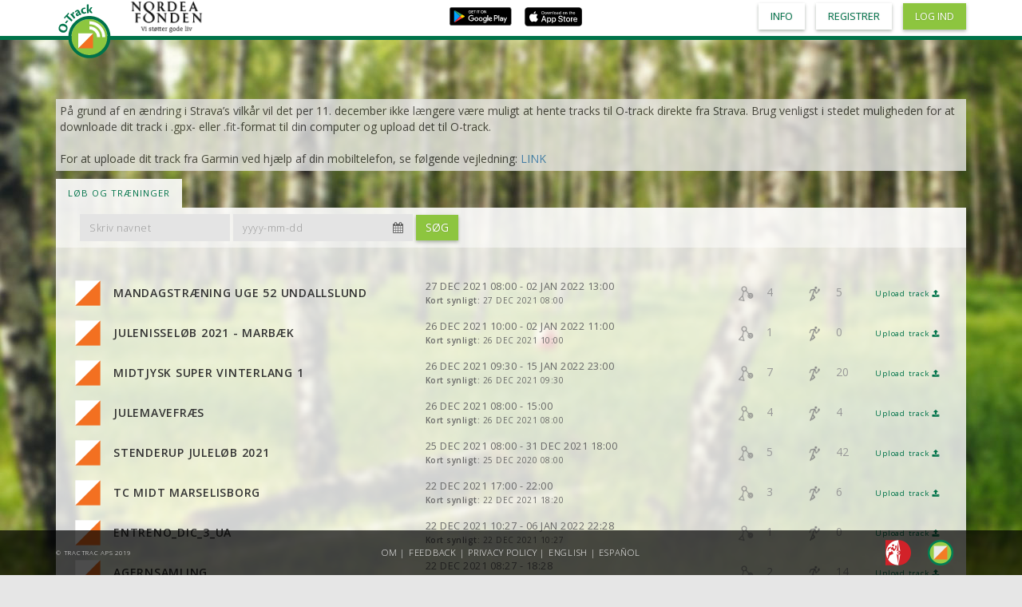

--- FILE ---
content_type: text/html; charset=utf-8
request_url: https://o-track.dk/da/temporary_events?page=272
body_size: 8402
content:
<!DOCTYPE html>
<html>
  <head>
    <meta charset="utf-8">
    <meta http-equiv="X-UA-Compatible" content="IE=edge">
    <meta name="viewport" content="width=device-width, initial-scale=1">
    <meta name="description" content="GPS 4 ALL">
    <meta name="author" content="TracTrac ApS">
    <link rel="shortcut icon" type="image/png" href="/assets/favicon-6896449be8452ab7f5b619f5af49916548cd900828fa0768cd510b4ae8cf7cf7.png" />
    <title>O-Track</title>
    <meta name="csrf-param" content="authenticity_token" />
<meta name="csrf-token" content="Jh3ks2SU1eJUZEbfTgpCstQdtSqucU0hBV1yuyCVMDFgzzfH0WzFHD6wV2RYmMzQfTwZOnpnUlFegmx5h/01Qw==" />
    
    <link rel="stylesheet" media="all" href="/assets/application-5d8e99a9433465233748bb05c82e923d02abdeca46dd8ebf4e08f42cf1266182.css" data-turbolinks-track="reload" />
    <script src="/assets/application-f584170ece68f693ef3054189a0cb2c32924cc66d98a478172b8c95d13133501.js" data-turbolinks-track="reload"></script>
    <!-- Matomo -->
    <script type="text/javascript">
        var _paq = _paq || [];
        /* tracker methods like "setCustomDimension" should be called before "trackPageView" */
        _paq.push(['trackPageView']);
        _paq.push(['enableLinkTracking']);
        (function () {
            var u = "//piwik.tractrac.com/";
            _paq.push(['setTrackerUrl', u + 'piwik.php']);
            _paq.push(['setSiteId', '14']);
            var d = document, g = d.createElement('script'), s = d.getElementsByTagName('script')[0];
            g.type = 'text/javascript';
            g.async = true;
            g.defer = true;
            g.src = u + 'piwik.js';
            s.parentNode.insertBefore(g, s);
        })();
    </script>
    <!-- End Matomo Code -->
  </head>

  <body>
    <!--<div class="fixed-background" style="background-image: url(https://o-track.dk/assets/bg3-81647165d845bf0b27face171b092f03b0290e6ed8ecaaea878e23b2d40b6eaf.jpg)"></div>-->
    <div class="fixed-background" style="background-image: url(https://o-track.dk/assets/bg6-6238a8cab2ad2a31c5b30c6093f823b255b68dc628919f04ad29ab60c0d389ca.jpg)"></div>

    <main id="main">
      <div class="container">
        <div class="row nav-section">
          <div class="navbar-header">
            <button type="button" class="navbar-toggle collapsed" data-toggle="collapse" data-target="#navbar" aria-expanded="false" aria-controls="navbar">
              <span class="sr-only">Toggle navigation</span>
              <span class="icon-bar"></span>
              <span class="icon-bar"></span>
              <span class="icon-bar"></span>
            </button>
          </div>
          <div class="strava-warning">
            På grund af en ændring i Strava’s vilkår vil det per 11. december ikke længere være muligt at hente tracks til O-track direkte fra Strava. Brug venligst i stedet muligheden for at downloade dit track i .gpx- eller .fit-format til din computer og upload det til O-track.
            <br/>
            <br/>
            For at uploade dit track fra Garmin ved hjælp af din mobiltelefon, se følgende vejledning: <a target="_blank" href="https://o-track.s3.eu-central-1.amazonaws.com/tutorials/Upload+af+track+fra+Garmin+til+O-Track+DA.pdf">LINK</a>
          </div>
          <div id="navbar" class="navbar-collapse collapse">
            <ul class="nav navbar-nav">
              <li role="presentation"><a class="nav-button selected" href="/da/temporary_events">LØB OG TRÆNINGER</a></li>
            </ul>

          </div><!--/.nav-collapse -->
        </div>

        <section>
          <div>


            <div class="table-container">
  <div class="row">
    <nav>
      <div class="container-fluid">
        <div class="collapse navbar-collapse" id="bs-example-navbar-collapse-1">
          <form action="/da/temporary_events" class="navbar-form navbar-left" id="event-filter-form" method="get">
            <input type="hidden" name="locale" value="da">
            <label for="filter_name" class="sr-only"><span class="translation_missing" title="translation missing: da.events.temporary_events.filter_by_name">Filter By Name</span></label>
            <div class="input-group">
              <input type="text" id="filter_name" name="filter_name" class="form-control"
                     placeholder="Skriv navnet"
                     value="">
            </div>
            <label for="filter_date" class="sr-only"><span class="translation_missing" title="translation missing: da.events.temporary_events.filter_by_date">Filter By Date</span></label>
            <div class="input-group date" id="dtp-filter-date">
              <input type="text" id="filter_date" name="filter_date" class="form-control" value="" placeholder="yyyy-mm-dd">
              <span class="input-group-addon">
                  <i class="fa fa-calendar" aria-hidden="true"></i>
              </span>
            </div>
            <button type="submit" class="btn btn-default otrack">Søg</button>
          </form>
        </div>
      </div>
    </nav>
  </div>

  <div class="event-list">
      <div class="row ">
          <input type="checkbox" name="row1" id="row1" class="row-checkbox">
        <label for="row1">
          <div class="inner-row">
            <img class="row-icon" src="/assets/events-203461c504182c7f1a08c89795c64ddeee22a02ca7acc74f75c76a57a4626856.png" />
            <div class="event-flex-child-100 event-name">Mandagstræning uge 52 Undallslund</div>
            <div class="event-flex-child-100 hidden-sm hidden-xs date-time">27 dec 2021 08:00 - 02 jan 2022 13:00<br /><small style="font-size: 0.8em;"><span style="font-weight: 600; text-transform: none;">Kort synligt:</span> 27 dec 2021 08:00</small></div>
            <div class="event-flex-child-20 hidden-sm hidden-xs event-details" title="Antal forskellige tracks">
              <img class="small-icon" src="/assets/track-82de788e7856c11aa7d119b39bff1c3c15616f96fb6be7cdcb9d83ba3f97a99e.png" />
              4
            </div>
            <div class="event-flex-child-20 hidden-sm hidden-xs event-details" title="Færdige deltagere">
              <img class="small-icon" src="/assets/competitors-a5890992cf6c07066014ad3ba2d61eff77d9179a75a943964e1975b281b7be19.png" />
              5
            </div>
            <div class="event-flex-child-25 hidden-sm hidden-xs event-details event-upload">
                <a href="/da/activities/new?event_id=7096">
                  Upload track
                  <i class="fa fa-upload" aria-hidden="true"></i>
</a>            </div>
          </div>
          <div class="inner-row thin-row visible-sm-block visible-xs-block">
            <div class="date-time">27 dec 2021 08:00 - 02 jan 2022 13:00<br /><small style="font-size: 0.8em;"><span style="font-weight: 600; text-transform: none;">Kort synligt:</span> 27 dec 2021 08:00</small></div>
            <div title="Antal forskellige tracks">
              <img class="small-icon" src="/assets/track-82de788e7856c11aa7d119b39bff1c3c15616f96fb6be7cdcb9d83ba3f97a99e.png" />
              4
            </div>
            <div title="Færdige deltagere">
              <img class="small-icon" src="/assets/competitors-a5890992cf6c07066014ad3ba2d61eff77d9179a75a943964e1975b281b7be19.png" />
              5
            </div>
            <div class="event-upload">
                <a href="/da/activities/new?event_id=7096">
                  Upload track
                  <i class="fa fa-upload" aria-hidden="true"></i>
</a>            </div>
          </div>
        </label>
        <div class="details">
          <ul class="detailed-list">
              <li>
                <div class="detailed-list-part">
                  Bane 5 - Uge 52 Svær 1 (2)
                </div>
                <div class="detailed-list-part">
                  <a href="https://live.tractrac.com/viewer/index.html?target=https://o-track.dk/api/v1/courses/44332/params_file.json" target="_blank">
  Vis
  <i class="fa fa-angle-right" aria-hidden="true"></i>
</a>

                </div>
                <div class="detailed-list-part">
                  <a href="http://3drerun.worldofo.com/2d/?server=o-track.dk&amp;eventid=44332&amp;liveid=1" target="_blank">
                    2DRerun
                    <i class="fa fa-angle-right" aria-hidden="true"></i>
                  </a>
                </div>
              </li>
              <li>
                <div class="detailed-list-part">
                  Bane 6 - Uge 52 Svær 2 (2)
                </div>
                <div class="detailed-list-part">
                  <a href="https://live.tractrac.com/viewer/index.html?target=https://o-track.dk/api/v1/courses/44333/params_file.json" target="_blank">
  Vis
  <i class="fa fa-angle-right" aria-hidden="true"></i>
</a>

                </div>
                <div class="detailed-list-part">
                  <a href="http://3drerun.worldofo.com/2d/?server=o-track.dk&amp;eventid=44333&amp;liveid=1" target="_blank">
                    2DRerun
                    <i class="fa fa-angle-right" aria-hidden="true"></i>
                  </a>
                </div>
              </li>
              <li>
                <div class="detailed-list-part">
                  Bane 7 - Uge 52 svær 3 (1)
                </div>
                <div class="detailed-list-part">
                  <a href="https://live.tractrac.com/viewer/index.html?target=https://o-track.dk/api/v1/courses/44334/params_file.json" target="_blank">
  Vis
  <i class="fa fa-angle-right" aria-hidden="true"></i>
</a>

                </div>
                <div class="detailed-list-part">
                  <a href="http://3drerun.worldofo.com/2d/?server=o-track.dk&amp;eventid=44334&amp;liveid=1" target="_blank">
                    2DRerun
                    <i class="fa fa-angle-right" aria-hidden="true"></i>
                  </a>
                </div>
              </li>
              <li>
                <div class="detailed-list-part">
                  Bane 8 - Uge 52 let (0)
                </div>
                <div class="detailed-list-part">
                  <a href="https://live.tractrac.com/viewer/index.html?target=https://o-track.dk/api/v1/courses/44335/params_file.json" target="_blank">
  Vis
  <i class="fa fa-angle-right" aria-hidden="true"></i>
</a>

                </div>
                <div class="detailed-list-part">
                  <a href="http://3drerun.worldofo.com/2d/?server=o-track.dk&amp;eventid=44335&amp;liveid=1" target="_blank">
                    2DRerun
                    <i class="fa fa-angle-right" aria-hidden="true"></i>
                  </a>
                </div>
              </li>
            <!-- 
              <li class="uploadTrack">
                <div>
                  <a href="/da/activities/new?event_id=7096">
                    Upload track
                    <i class="fa fa-upload" aria-hidden="true"></i>
</a>                </div>
              </li>
             -->
          </ul>
        </div>
      </div>
      <div class="row ">
          <input type="checkbox" name="row2" id="row2" class="row-checkbox">
        <label for="row2">
          <div class="inner-row">
            <img class="row-icon" src="/assets/events-203461c504182c7f1a08c89795c64ddeee22a02ca7acc74f75c76a57a4626856.png" />
            <div class="event-flex-child-100 event-name">Julenisseløb 2021 - Marbæk</div>
            <div class="event-flex-child-100 hidden-sm hidden-xs date-time">26 dec 2021 10:00 - 02 jan 2022 11:00<br /><small style="font-size: 0.8em;"><span style="font-weight: 600; text-transform: none;">Kort synligt:</span> 26 dec 2021 10:00</small></div>
            <div class="event-flex-child-20 hidden-sm hidden-xs event-details" title="Antal forskellige tracks">
              <img class="small-icon" src="/assets/track-82de788e7856c11aa7d119b39bff1c3c15616f96fb6be7cdcb9d83ba3f97a99e.png" />
              1
            </div>
            <div class="event-flex-child-20 hidden-sm hidden-xs event-details" title="Færdige deltagere">
              <img class="small-icon" src="/assets/competitors-a5890992cf6c07066014ad3ba2d61eff77d9179a75a943964e1975b281b7be19.png" />
              0
            </div>
            <div class="event-flex-child-25 hidden-sm hidden-xs event-details event-upload">
                <a href="/da/activities/new?event_id=7099">
                  Upload track
                  <i class="fa fa-upload" aria-hidden="true"></i>
</a>            </div>
          </div>
          <div class="inner-row thin-row visible-sm-block visible-xs-block">
            <div class="date-time">26 dec 2021 10:00 - 02 jan 2022 11:00<br /><small style="font-size: 0.8em;"><span style="font-weight: 600; text-transform: none;">Kort synligt:</span> 26 dec 2021 10:00</small></div>
            <div title="Antal forskellige tracks">
              <img class="small-icon" src="/assets/track-82de788e7856c11aa7d119b39bff1c3c15616f96fb6be7cdcb9d83ba3f97a99e.png" />
              1
            </div>
            <div title="Færdige deltagere">
              <img class="small-icon" src="/assets/competitors-a5890992cf6c07066014ad3ba2d61eff77d9179a75a943964e1975b281b7be19.png" />
              0
            </div>
            <div class="event-upload">
                <a href="/da/activities/new?event_id=7099">
                  Upload track
                  <i class="fa fa-upload" aria-hidden="true"></i>
</a>            </div>
          </div>
        </label>
        <div class="details">
          <ul class="detailed-list">
              <li>
                <div class="detailed-list-part">
                  Poster (0)
                </div>
                <div class="detailed-list-part">
                  <a href="https://live.tractrac.com/viewer/index.html?target=https://o-track.dk/api/v1/courses/44349/params_file.json" target="_blank">
  Vis
  <i class="fa fa-angle-right" aria-hidden="true"></i>
</a>

                </div>
                <div class="detailed-list-part">
                  <a href="http://3drerun.worldofo.com/2d/?server=o-track.dk&amp;eventid=44349&amp;liveid=1" target="_blank">
                    2DRerun
                    <i class="fa fa-angle-right" aria-hidden="true"></i>
                  </a>
                </div>
              </li>
            <!-- 
              <li class="uploadTrack">
                <div>
                  <a href="/da/activities/new?event_id=7099">
                    Upload track
                    <i class="fa fa-upload" aria-hidden="true"></i>
</a>                </div>
              </li>
             -->
          </ul>
        </div>
      </div>
      <div class="row ">
          <input type="checkbox" name="row3" id="row3" class="row-checkbox">
        <label for="row3">
          <div class="inner-row">
            <img class="row-icon" src="/assets/events-203461c504182c7f1a08c89795c64ddeee22a02ca7acc74f75c76a57a4626856.png" />
            <div class="event-flex-child-100 event-name">Midtjysk Super vinterlang 1</div>
            <div class="event-flex-child-100 hidden-sm hidden-xs date-time">26 dec 2021 09:30 - 15 jan 2022 23:00<br /><small style="font-size: 0.8em;"><span style="font-weight: 600; text-transform: none;">Kort synligt:</span> 26 dec 2021 09:30</small></div>
            <div class="event-flex-child-20 hidden-sm hidden-xs event-details" title="Antal forskellige tracks">
              <img class="small-icon" src="/assets/track-82de788e7856c11aa7d119b39bff1c3c15616f96fb6be7cdcb9d83ba3f97a99e.png" />
              7
            </div>
            <div class="event-flex-child-20 hidden-sm hidden-xs event-details" title="Færdige deltagere">
              <img class="small-icon" src="/assets/competitors-a5890992cf6c07066014ad3ba2d61eff77d9179a75a943964e1975b281b7be19.png" />
              20
            </div>
            <div class="event-flex-child-25 hidden-sm hidden-xs event-details event-upload">
                <a href="/da/activities/new?event_id=7094">
                  Upload track
                  <i class="fa fa-upload" aria-hidden="true"></i>
</a>            </div>
          </div>
          <div class="inner-row thin-row visible-sm-block visible-xs-block">
            <div class="date-time">26 dec 2021 09:30 - 15 jan 2022 23:00<br /><small style="font-size: 0.8em;"><span style="font-weight: 600; text-transform: none;">Kort synligt:</span> 26 dec 2021 09:30</small></div>
            <div title="Antal forskellige tracks">
              <img class="small-icon" src="/assets/track-82de788e7856c11aa7d119b39bff1c3c15616f96fb6be7cdcb9d83ba3f97a99e.png" />
              7
            </div>
            <div title="Færdige deltagere">
              <img class="small-icon" src="/assets/competitors-a5890992cf6c07066014ad3ba2d61eff77d9179a75a943964e1975b281b7be19.png" />
              20
            </div>
            <div class="event-upload">
                <a href="/da/activities/new?event_id=7094">
                  Upload track
                  <i class="fa fa-upload" aria-hidden="true"></i>
</a>            </div>
          </div>
        </label>
        <div class="details">
          <ul class="detailed-list">
              <li>
                <div class="detailed-list-part">
                  10km (0)
                </div>
                <div class="detailed-list-part">
                  <a href="https://live.tractrac.com/viewer/index.html?target=https://o-track.dk/api/v1/courses/44326/params_file.json" target="_blank">
  Vis
  <i class="fa fa-angle-right" aria-hidden="true"></i>
</a>

                </div>
                <div class="detailed-list-part">
                  <a href="http://3drerun.worldofo.com/2d/?server=o-track.dk&amp;eventid=44326&amp;liveid=1" target="_blank">
                    2DRerun
                    <i class="fa fa-angle-right" aria-hidden="true"></i>
                  </a>
                </div>
              </li>
              <li>
                <div class="detailed-list-part">
                  15km (3)
                </div>
                <div class="detailed-list-part">
                  <a href="https://live.tractrac.com/viewer/index.html?target=https://o-track.dk/api/v1/courses/44327/params_file.json" target="_blank">
  Vis
  <i class="fa fa-angle-right" aria-hidden="true"></i>
</a>

                </div>
                <div class="detailed-list-part">
                  <a href="http://3drerun.worldofo.com/2d/?server=o-track.dk&amp;eventid=44327&amp;liveid=1" target="_blank">
                    2DRerun
                    <i class="fa fa-angle-right" aria-hidden="true"></i>
                  </a>
                </div>
              </li>
              <li>
                <div class="detailed-list-part">
                  20km (3)
                </div>
                <div class="detailed-list-part">
                  <a href="https://live.tractrac.com/viewer/index.html?target=https://o-track.dk/api/v1/courses/44328/params_file.json" target="_blank">
  Vis
  <i class="fa fa-angle-right" aria-hidden="true"></i>
</a>

                </div>
                <div class="detailed-list-part">
                  <a href="http://3drerun.worldofo.com/2d/?server=o-track.dk&amp;eventid=44328&amp;liveid=1" target="_blank">
                    2DRerun
                    <i class="fa fa-angle-right" aria-hidden="true"></i>
                  </a>
                </div>
              </li>
              <li>
                <div class="detailed-list-part">
                  3,5km (1)
                </div>
                <div class="detailed-list-part">
                  <a href="https://live.tractrac.com/viewer/index.html?target=https://o-track.dk/api/v1/courses/44323/params_file.json" target="_blank">
  Vis
  <i class="fa fa-angle-right" aria-hidden="true"></i>
</a>

                </div>
                <div class="detailed-list-part">
                  <a href="http://3drerun.worldofo.com/2d/?server=o-track.dk&amp;eventid=44323&amp;liveid=1" target="_blank">
                    2DRerun
                    <i class="fa fa-angle-right" aria-hidden="true"></i>
                  </a>
                </div>
              </li>
              <li>
                <div class="detailed-list-part">
                  5km (5)
                </div>
                <div class="detailed-list-part">
                  <a href="https://live.tractrac.com/viewer/index.html?target=https://o-track.dk/api/v1/courses/44325/params_file.json" target="_blank">
  Vis
  <i class="fa fa-angle-right" aria-hidden="true"></i>
</a>

                </div>
                <div class="detailed-list-part">
                  <a href="http://3drerun.worldofo.com/2d/?server=o-track.dk&amp;eventid=44325&amp;liveid=1" target="_blank">
                    2DRerun
                    <i class="fa fa-angle-right" aria-hidden="true"></i>
                  </a>
                </div>
              </li>
              <li>
                <div class="detailed-list-part">
                  8km (7)
                </div>
                <div class="detailed-list-part">
                  <a href="https://live.tractrac.com/viewer/index.html?target=https://o-track.dk/api/v1/courses/44324/params_file.json" target="_blank">
  Vis
  <i class="fa fa-angle-right" aria-hidden="true"></i>
</a>

                </div>
                <div class="detailed-list-part">
                  <a href="http://3drerun.worldofo.com/2d/?server=o-track.dk&amp;eventid=44324&amp;liveid=1" target="_blank">
                    2DRerun
                    <i class="fa fa-angle-right" aria-hidden="true"></i>
                  </a>
                </div>
              </li>
              <li>
                <div class="detailed-list-part">
                  MTBO 18km (1)
                </div>
                <div class="detailed-list-part">
                  <a href="https://live.tractrac.com/viewer/index.html?target=https://o-track.dk/api/v1/courses/44329/params_file.json" target="_blank">
  Vis
  <i class="fa fa-angle-right" aria-hidden="true"></i>
</a>

                </div>
                <div class="detailed-list-part">
                  <a href="http://3drerun.worldofo.com/2d/?server=o-track.dk&amp;eventid=44329&amp;liveid=1" target="_blank">
                    2DRerun
                    <i class="fa fa-angle-right" aria-hidden="true"></i>
                  </a>
                </div>
              </li>
            <!-- 
              <li class="uploadTrack">
                <div>
                  <a href="/da/activities/new?event_id=7094">
                    Upload track
                    <i class="fa fa-upload" aria-hidden="true"></i>
</a>                </div>
              </li>
             -->
          </ul>
        </div>
      </div>
      <div class="row ">
          <input type="checkbox" name="row4" id="row4" class="row-checkbox">
        <label for="row4">
          <div class="inner-row">
            <img class="row-icon" src="/assets/events-203461c504182c7f1a08c89795c64ddeee22a02ca7acc74f75c76a57a4626856.png" />
            <div class="event-flex-child-100 event-name">Julemavefræs</div>
            <div class="event-flex-child-100 hidden-sm hidden-xs date-time">26 dec 2021 08:00 - 15:00<br /><small style="font-size: 0.8em;"><span style="font-weight: 600; text-transform: none;">Kort synligt:</span> 26 dec 2021 08:00</small></div>
            <div class="event-flex-child-20 hidden-sm hidden-xs event-details" title="Antal forskellige tracks">
              <img class="small-icon" src="/assets/track-82de788e7856c11aa7d119b39bff1c3c15616f96fb6be7cdcb9d83ba3f97a99e.png" />
              4
            </div>
            <div class="event-flex-child-20 hidden-sm hidden-xs event-details" title="Færdige deltagere">
              <img class="small-icon" src="/assets/competitors-a5890992cf6c07066014ad3ba2d61eff77d9179a75a943964e1975b281b7be19.png" />
              4
            </div>
            <div class="event-flex-child-25 hidden-sm hidden-xs event-details event-upload">
                <a href="/da/activities/new?event_id=7109">
                  Upload track
                  <i class="fa fa-upload" aria-hidden="true"></i>
</a>            </div>
          </div>
          <div class="inner-row thin-row visible-sm-block visible-xs-block">
            <div class="date-time">26 dec 2021 08:00 - 15:00<br /><small style="font-size: 0.8em;"><span style="font-weight: 600; text-transform: none;">Kort synligt:</span> 26 dec 2021 08:00</small></div>
            <div title="Antal forskellige tracks">
              <img class="small-icon" src="/assets/track-82de788e7856c11aa7d119b39bff1c3c15616f96fb6be7cdcb9d83ba3f97a99e.png" />
              4
            </div>
            <div title="Færdige deltagere">
              <img class="small-icon" src="/assets/competitors-a5890992cf6c07066014ad3ba2d61eff77d9179a75a943964e1975b281b7be19.png" />
              4
            </div>
            <div class="event-upload">
                <a href="/da/activities/new?event_id=7109">
                  Upload track
                  <i class="fa fa-upload" aria-hidden="true"></i>
</a>            </div>
          </div>
        </label>
        <div class="details">
          <ul class="detailed-list">
              <li>
                <div class="detailed-list-part">
                  Julehjerte (2)
                </div>
                <div class="detailed-list-part">
                  <a href="https://live.tractrac.com/viewer/index.html?target=https://o-track.dk/api/v1/courses/44384/params_file.json" target="_blank">
  Vis
  <i class="fa fa-angle-right" aria-hidden="true"></i>
</a>

                </div>
                <div class="detailed-list-part">
                  <a href="http://3drerun.worldofo.com/2d/?server=o-track.dk&amp;eventid=44384&amp;liveid=1" target="_blank">
                    2DRerun
                    <i class="fa fa-angle-right" aria-hidden="true"></i>
                  </a>
                </div>
              </li>
              <li>
                <div class="detailed-list-part">
                  Julelysløjpe (0)
                </div>
                <div class="detailed-list-part">
                  <a href="https://live.tractrac.com/viewer/index.html?target=https://o-track.dk/api/v1/courses/44387/params_file.json" target="_blank">
  Vis
  <i class="fa fa-angle-right" aria-hidden="true"></i>
</a>

                </div>
                <div class="detailed-list-part">
                  <a href="http://3drerun.worldofo.com/2d/?server=o-track.dk&amp;eventid=44387&amp;liveid=1" target="_blank">
                    2DRerun
                    <i class="fa fa-angle-right" aria-hidden="true"></i>
                  </a>
                </div>
              </li>
              <li>
                <div class="detailed-list-part">
                  Kræmmerhus (0)
                </div>
                <div class="detailed-list-part">
                  <a href="https://live.tractrac.com/viewer/index.html?target=https://o-track.dk/api/v1/courses/44385/params_file.json" target="_blank">
  Vis
  <i class="fa fa-angle-right" aria-hidden="true"></i>
</a>

                </div>
                <div class="detailed-list-part">
                  <a href="http://3drerun.worldofo.com/2d/?server=o-track.dk&amp;eventid=44385&amp;liveid=1" target="_blank">
                    2DRerun
                    <i class="fa fa-angle-right" aria-hidden="true"></i>
                  </a>
                </div>
              </li>
              <li>
                <div class="detailed-list-part">
                  Vanillekrans (2)
                </div>
                <div class="detailed-list-part">
                  <a href="https://live.tractrac.com/viewer/index.html?target=https://o-track.dk/api/v1/courses/44386/params_file.json" target="_blank">
  Vis
  <i class="fa fa-angle-right" aria-hidden="true"></i>
</a>

                </div>
                <div class="detailed-list-part">
                  <a href="http://3drerun.worldofo.com/2d/?server=o-track.dk&amp;eventid=44386&amp;liveid=1" target="_blank">
                    2DRerun
                    <i class="fa fa-angle-right" aria-hidden="true"></i>
                  </a>
                </div>
              </li>
            <!-- 
              <li class="uploadTrack">
                <div>
                  <a href="/da/activities/new?event_id=7109">
                    Upload track
                    <i class="fa fa-upload" aria-hidden="true"></i>
</a>                </div>
              </li>
             -->
          </ul>
        </div>
      </div>
      <div class="row ">
          <input type="checkbox" name="row5" id="row5" class="row-checkbox">
        <label for="row5">
          <div class="inner-row">
            <img class="row-icon" src="/assets/events-203461c504182c7f1a08c89795c64ddeee22a02ca7acc74f75c76a57a4626856.png" />
            <div class="event-flex-child-100 event-name">Stenderup Juleløb 2021</div>
            <div class="event-flex-child-100 hidden-sm hidden-xs date-time">25 dec 2021 08:00 - 31 dec 2021 18:00<br /><small style="font-size: 0.8em;"><span style="font-weight: 600; text-transform: none;">Kort synligt:</span> 25 dec 2020 08:00</small></div>
            <div class="event-flex-child-20 hidden-sm hidden-xs event-details" title="Antal forskellige tracks">
              <img class="small-icon" src="/assets/track-82de788e7856c11aa7d119b39bff1c3c15616f96fb6be7cdcb9d83ba3f97a99e.png" />
              5
            </div>
            <div class="event-flex-child-20 hidden-sm hidden-xs event-details" title="Færdige deltagere">
              <img class="small-icon" src="/assets/competitors-a5890992cf6c07066014ad3ba2d61eff77d9179a75a943964e1975b281b7be19.png" />
              42
            </div>
            <div class="event-flex-child-25 hidden-sm hidden-xs event-details event-upload">
                <a href="/da/activities/new?event_id=7091">
                  Upload track
                  <i class="fa fa-upload" aria-hidden="true"></i>
</a>            </div>
          </div>
          <div class="inner-row thin-row visible-sm-block visible-xs-block">
            <div class="date-time">25 dec 2021 08:00 - 31 dec 2021 18:00<br /><small style="font-size: 0.8em;"><span style="font-weight: 600; text-transform: none;">Kort synligt:</span> 25 dec 2020 08:00</small></div>
            <div title="Antal forskellige tracks">
              <img class="small-icon" src="/assets/track-82de788e7856c11aa7d119b39bff1c3c15616f96fb6be7cdcb9d83ba3f97a99e.png" />
              5
            </div>
            <div title="Færdige deltagere">
              <img class="small-icon" src="/assets/competitors-a5890992cf6c07066014ad3ba2d61eff77d9179a75a943964e1975b281b7be19.png" />
              42
            </div>
            <div class="event-upload">
                <a href="/da/activities/new?event_id=7091">
                  Upload track
                  <i class="fa fa-upload" aria-hidden="true"></i>
</a>            </div>
          </div>
        </label>
        <div class="details">
          <ul class="detailed-list">
              <li>
                <div class="detailed-list-part">
                  Let bane (2)
                </div>
                <div class="detailed-list-part">
                  <a href="https://live.tractrac.com/viewer/index.html?target=https://o-track.dk/api/v1/courses/44309/params_file.json" target="_blank">
  Vis
  <i class="fa fa-angle-right" aria-hidden="true"></i>
</a>

                </div>
                <div class="detailed-list-part">
                  <a href="http://3drerun.worldofo.com/2d/?server=o-track.dk&amp;eventid=44309&amp;liveid=1" target="_blank">
                    2DRerun
                    <i class="fa fa-angle-right" aria-hidden="true"></i>
                  </a>
                </div>
              </li>
              <li>
                <div class="detailed-list-part">
                  Mellemsvær (5)
                </div>
                <div class="detailed-list-part">
                  <a href="https://live.tractrac.com/viewer/index.html?target=https://o-track.dk/api/v1/courses/44310/params_file.json" target="_blank">
  Vis
  <i class="fa fa-angle-right" aria-hidden="true"></i>
</a>

                </div>
                <div class="detailed-list-part">
                  <a href="http://3drerun.worldofo.com/2d/?server=o-track.dk&amp;eventid=44310&amp;liveid=1" target="_blank">
                    2DRerun
                    <i class="fa fa-angle-right" aria-hidden="true"></i>
                  </a>
                </div>
              </li>
              <li>
                <div class="detailed-list-part">
                  Svær, Kort (9)
                </div>
                <div class="detailed-list-part">
                  <a href="https://live.tractrac.com/viewer/index.html?target=https://o-track.dk/api/v1/courses/44311/params_file.json" target="_blank">
  Vis
  <i class="fa fa-angle-right" aria-hidden="true"></i>
</a>

                </div>
                <div class="detailed-list-part">
                  <a href="http://3drerun.worldofo.com/2d/?server=o-track.dk&amp;eventid=44311&amp;liveid=1" target="_blank">
                    2DRerun
                    <i class="fa fa-angle-right" aria-hidden="true"></i>
                  </a>
                </div>
              </li>
              <li>
                <div class="detailed-list-part">
                  Svær, Lang (20)
                </div>
                <div class="detailed-list-part">
                  <a href="https://live.tractrac.com/viewer/index.html?target=https://o-track.dk/api/v1/courses/44312/params_file.json" target="_blank">
  Vis
  <i class="fa fa-angle-right" aria-hidden="true"></i>
</a>

                </div>
                <div class="detailed-list-part">
                  <a href="http://3drerun.worldofo.com/2d/?server=o-track.dk&amp;eventid=44312&amp;liveid=1" target="_blank">
                    2DRerun
                    <i class="fa fa-angle-right" aria-hidden="true"></i>
                  </a>
                </div>
              </li>
              <li>
                <div class="detailed-list-part">
                  Svær, Mellemlang (6)
                </div>
                <div class="detailed-list-part">
                  <a href="https://live.tractrac.com/viewer/index.html?target=https://o-track.dk/api/v1/courses/44313/params_file.json" target="_blank">
  Vis
  <i class="fa fa-angle-right" aria-hidden="true"></i>
</a>

                </div>
                <div class="detailed-list-part">
                  <a href="http://3drerun.worldofo.com/2d/?server=o-track.dk&amp;eventid=44313&amp;liveid=1" target="_blank">
                    2DRerun
                    <i class="fa fa-angle-right" aria-hidden="true"></i>
                  </a>
                </div>
              </li>
            <!-- 
              <li class="uploadTrack">
                <div>
                  <a href="/da/activities/new?event_id=7091">
                    Upload track
                    <i class="fa fa-upload" aria-hidden="true"></i>
</a>                </div>
              </li>
             -->
          </ul>
        </div>
      </div>
      <div class="row ">
          <input type="checkbox" name="row6" id="row6" class="row-checkbox">
        <label for="row6">
          <div class="inner-row">
            <img class="row-icon" src="/assets/events-203461c504182c7f1a08c89795c64ddeee22a02ca7acc74f75c76a57a4626856.png" />
            <div class="event-flex-child-100 event-name">TC Midt Marselisborg</div>
            <div class="event-flex-child-100 hidden-sm hidden-xs date-time">22 dec 2021 17:00 - 22:00<br /><small style="font-size: 0.8em;"><span style="font-weight: 600; text-transform: none;">Kort synligt:</span> 22 dec 2021 18:20</small></div>
            <div class="event-flex-child-20 hidden-sm hidden-xs event-details" title="Antal forskellige tracks">
              <img class="small-icon" src="/assets/track-82de788e7856c11aa7d119b39bff1c3c15616f96fb6be7cdcb9d83ba3f97a99e.png" />
              3
            </div>
            <div class="event-flex-child-20 hidden-sm hidden-xs event-details" title="Færdige deltagere">
              <img class="small-icon" src="/assets/competitors-a5890992cf6c07066014ad3ba2d61eff77d9179a75a943964e1975b281b7be19.png" />
              6
            </div>
            <div class="event-flex-child-25 hidden-sm hidden-xs event-details event-upload">
                <a href="/da/activities/new?event_id=7085">
                  Upload track
                  <i class="fa fa-upload" aria-hidden="true"></i>
</a>            </div>
          </div>
          <div class="inner-row thin-row visible-sm-block visible-xs-block">
            <div class="date-time">22 dec 2021 17:00 - 22:00<br /><small style="font-size: 0.8em;"><span style="font-weight: 600; text-transform: none;">Kort synligt:</span> 22 dec 2021 18:20</small></div>
            <div title="Antal forskellige tracks">
              <img class="small-icon" src="/assets/track-82de788e7856c11aa7d119b39bff1c3c15616f96fb6be7cdcb9d83ba3f97a99e.png" />
              3
            </div>
            <div title="Færdige deltagere">
              <img class="small-icon" src="/assets/competitors-a5890992cf6c07066014ad3ba2d61eff77d9179a75a943964e1975b281b7be19.png" />
              6
            </div>
            <div class="event-upload">
                <a href="/da/activities/new?event_id=7085">
                  Upload track
                  <i class="fa fa-upload" aria-hidden="true"></i>
</a>            </div>
          </div>
        </label>
        <div class="details">
          <ul class="detailed-list">
              <li>
                <div class="detailed-list-part">
                  1 (2)
                </div>
                <div class="detailed-list-part">
                  <a href="https://live.tractrac.com/viewer/index.html?target=https://o-track.dk/api/v1/courses/44296/params_file.json" target="_blank">
  Vis
  <i class="fa fa-angle-right" aria-hidden="true"></i>
</a>

                </div>
                <div class="detailed-list-part">
                  <a href="http://3drerun.worldofo.com/2d/?server=o-track.dk&amp;eventid=44296&amp;liveid=1" target="_blank">
                    2DRerun
                    <i class="fa fa-angle-right" aria-hidden="true"></i>
                  </a>
                </div>
              </li>
              <li>
                <div class="detailed-list-part">
                  2 (2)
                </div>
                <div class="detailed-list-part">
                  <a href="https://live.tractrac.com/viewer/index.html?target=https://o-track.dk/api/v1/courses/44297/params_file.json" target="_blank">
  Vis
  <i class="fa fa-angle-right" aria-hidden="true"></i>
</a>

                </div>
                <div class="detailed-list-part">
                  <a href="http://3drerun.worldofo.com/2d/?server=o-track.dk&amp;eventid=44297&amp;liveid=1" target="_blank">
                    2DRerun
                    <i class="fa fa-angle-right" aria-hidden="true"></i>
                  </a>
                </div>
              </li>
              <li>
                <div class="detailed-list-part">
                  3 (2)
                </div>
                <div class="detailed-list-part">
                  <a href="https://live.tractrac.com/viewer/index.html?target=https://o-track.dk/api/v1/courses/44298/params_file.json" target="_blank">
  Vis
  <i class="fa fa-angle-right" aria-hidden="true"></i>
</a>

                </div>
                <div class="detailed-list-part">
                  <a href="http://3drerun.worldofo.com/2d/?server=o-track.dk&amp;eventid=44298&amp;liveid=1" target="_blank">
                    2DRerun
                    <i class="fa fa-angle-right" aria-hidden="true"></i>
                  </a>
                </div>
              </li>
            <!-- 
              <li class="uploadTrack">
                <div>
                  <a href="/da/activities/new?event_id=7085">
                    Upload track
                    <i class="fa fa-upload" aria-hidden="true"></i>
</a>                </div>
              </li>
             -->
          </ul>
        </div>
      </div>
      <div class="row ">
          <input type="checkbox" name="row7" id="row7" class="row-checkbox">
        <label for="row7">
          <div class="inner-row">
            <img class="row-icon" src="/assets/events-203461c504182c7f1a08c89795c64ddeee22a02ca7acc74f75c76a57a4626856.png" />
            <div class="event-flex-child-100 event-name">Entreno_dic_3_UA</div>
            <div class="event-flex-child-100 hidden-sm hidden-xs date-time">22 dec 2021 10:27 - 06 jan 2022 22:28<br /><small style="font-size: 0.8em;"><span style="font-weight: 600; text-transform: none;">Kort synligt:</span> 22 dec 2021 10:27</small></div>
            <div class="event-flex-child-20 hidden-sm hidden-xs event-details" title="Antal forskellige tracks">
              <img class="small-icon" src="/assets/track-82de788e7856c11aa7d119b39bff1c3c15616f96fb6be7cdcb9d83ba3f97a99e.png" />
              1
            </div>
            <div class="event-flex-child-20 hidden-sm hidden-xs event-details" title="Færdige deltagere">
              <img class="small-icon" src="/assets/competitors-a5890992cf6c07066014ad3ba2d61eff77d9179a75a943964e1975b281b7be19.png" />
              0
            </div>
            <div class="event-flex-child-25 hidden-sm hidden-xs event-details event-upload">
                <a href="/da/activities/new?event_id=7089">
                  Upload track
                  <i class="fa fa-upload" aria-hidden="true"></i>
</a>            </div>
          </div>
          <div class="inner-row thin-row visible-sm-block visible-xs-block">
            <div class="date-time">22 dec 2021 10:27 - 06 jan 2022 22:28<br /><small style="font-size: 0.8em;"><span style="font-weight: 600; text-transform: none;">Kort synligt:</span> 22 dec 2021 10:27</small></div>
            <div title="Antal forskellige tracks">
              <img class="small-icon" src="/assets/track-82de788e7856c11aa7d119b39bff1c3c15616f96fb6be7cdcb9d83ba3f97a99e.png" />
              1
            </div>
            <div title="Færdige deltagere">
              <img class="small-icon" src="/assets/competitors-a5890992cf6c07066014ad3ba2d61eff77d9179a75a943964e1975b281b7be19.png" />
              0
            </div>
            <div class="event-upload">
                <a href="/da/activities/new?event_id=7089">
                  Upload track
                  <i class="fa fa-upload" aria-hidden="true"></i>
</a>            </div>
          </div>
        </label>
        <div class="details">
          <ul class="detailed-list">
              <li>
                <div class="detailed-list-part">
                  Dic_3_UA (0)
                </div>
                <div class="detailed-list-part">
                  <a href="https://live.tractrac.com/viewer/index.html?target=https://o-track.dk/api/v1/courses/44304/params_file.json" target="_blank">
  Vis
  <i class="fa fa-angle-right" aria-hidden="true"></i>
</a>

                </div>
                <div class="detailed-list-part">
                  <a href="http://3drerun.worldofo.com/2d/?server=o-track.dk&amp;eventid=44304&amp;liveid=1" target="_blank">
                    2DRerun
                    <i class="fa fa-angle-right" aria-hidden="true"></i>
                  </a>
                </div>
              </li>
            <!-- 
              <li class="uploadTrack">
                <div>
                  <a href="/da/activities/new?event_id=7089">
                    Upload track
                    <i class="fa fa-upload" aria-hidden="true"></i>
</a>                </div>
              </li>
             -->
          </ul>
        </div>
      </div>
      <div class="row ">
          <input type="checkbox" name="row8" id="row8" class="row-checkbox">
        <label for="row8">
          <div class="inner-row">
            <img class="row-icon" src="/assets/events-203461c504182c7f1a08c89795c64ddeee22a02ca7acc74f75c76a57a4626856.png" />
            <div class="event-flex-child-100 event-name">Agernsamling</div>
            <div class="event-flex-child-100 hidden-sm hidden-xs date-time">22 dec 2021 08:27 - 18:28<br /><small style="font-size: 0.8em;"><span style="font-weight: 600; text-transform: none;">Kort synligt:</span> 22 dec 2021 08:27</small></div>
            <div class="event-flex-child-20 hidden-sm hidden-xs event-details" title="Antal forskellige tracks">
              <img class="small-icon" src="/assets/track-82de788e7856c11aa7d119b39bff1c3c15616f96fb6be7cdcb9d83ba3f97a99e.png" />
              2
            </div>
            <div class="event-flex-child-20 hidden-sm hidden-xs event-details" title="Færdige deltagere">
              <img class="small-icon" src="/assets/competitors-a5890992cf6c07066014ad3ba2d61eff77d9179a75a943964e1975b281b7be19.png" />
              14
            </div>
            <div class="event-flex-child-25 hidden-sm hidden-xs event-details event-upload">
                <a href="/da/activities/new?event_id=7088">
                  Upload track
                  <i class="fa fa-upload" aria-hidden="true"></i>
</a>            </div>
          </div>
          <div class="inner-row thin-row visible-sm-block visible-xs-block">
            <div class="date-time">22 dec 2021 08:27 - 18:28<br /><small style="font-size: 0.8em;"><span style="font-weight: 600; text-transform: none;">Kort synligt:</span> 22 dec 2021 08:27</small></div>
            <div title="Antal forskellige tracks">
              <img class="small-icon" src="/assets/track-82de788e7856c11aa7d119b39bff1c3c15616f96fb6be7cdcb9d83ba3f97a99e.png" />
              2
            </div>
            <div title="Færdige deltagere">
              <img class="small-icon" src="/assets/competitors-a5890992cf6c07066014ad3ba2d61eff77d9179a75a943964e1975b281b7be19.png" />
              14
            </div>
            <div class="event-upload">
                <a href="/da/activities/new?event_id=7088">
                  Upload track
                  <i class="fa fa-upload" aria-hidden="true"></i>
</a>            </div>
          </div>
        </label>
        <div class="details">
          <ul class="detailed-list">
              <li>
                <div class="detailed-list-part">
                  Kort (5)
                </div>
                <div class="detailed-list-part">
                  <a href="https://live.tractrac.com/viewer/index.html?target=https://o-track.dk/api/v1/courses/44302/params_file.json" target="_blank">
  Vis
  <i class="fa fa-angle-right" aria-hidden="true"></i>
</a>

                </div>
                <div class="detailed-list-part">
                  <a href="http://3drerun.worldofo.com/2d/?server=o-track.dk&amp;eventid=44302&amp;liveid=1" target="_blank">
                    2DRerun
                    <i class="fa fa-angle-right" aria-hidden="true"></i>
                  </a>
                </div>
              </li>
              <li>
                <div class="detailed-list-part">
                  Lang (9)
                </div>
                <div class="detailed-list-part">
                  <a href="https://live.tractrac.com/viewer/index.html?target=https://o-track.dk/api/v1/courses/44303/params_file.json" target="_blank">
  Vis
  <i class="fa fa-angle-right" aria-hidden="true"></i>
</a>

                </div>
                <div class="detailed-list-part">
                  <a href="http://3drerun.worldofo.com/2d/?server=o-track.dk&amp;eventid=44303&amp;liveid=1" target="_blank">
                    2DRerun
                    <i class="fa fa-angle-right" aria-hidden="true"></i>
                  </a>
                </div>
              </li>
            <!-- 
              <li class="uploadTrack">
                <div>
                  <a href="/da/activities/new?event_id=7088">
                    Upload track
                    <i class="fa fa-upload" aria-hidden="true"></i>
</a>                </div>
              </li>
             -->
          </ul>
        </div>
      </div>
      <div class="row ">
          <input type="checkbox" name="row9" id="row9" class="row-checkbox">
        <label for="row9">
          <div class="inner-row">
            <img class="row-icon" src="/assets/events-203461c504182c7f1a08c89795c64ddeee22a02ca7acc74f75c76a57a4626856.png" />
            <div class="event-flex-child-100 event-name">Mandagstræning uge 51 Undallslund</div>
            <div class="event-flex-child-100 hidden-sm hidden-xs date-time">20 dec 2021 14:00 - 26 dec 2021 15:00<br /><small style="font-size: 0.8em;"><span style="font-weight: 600; text-transform: none;">Kort synligt:</span> 20 dec 2021 14:00</small></div>
            <div class="event-flex-child-20 hidden-sm hidden-xs event-details" title="Antal forskellige tracks">
              <img class="small-icon" src="/assets/track-82de788e7856c11aa7d119b39bff1c3c15616f96fb6be7cdcb9d83ba3f97a99e.png" />
              4
            </div>
            <div class="event-flex-child-20 hidden-sm hidden-xs event-details" title="Færdige deltagere">
              <img class="small-icon" src="/assets/competitors-a5890992cf6c07066014ad3ba2d61eff77d9179a75a943964e1975b281b7be19.png" />
              6
            </div>
            <div class="event-flex-child-25 hidden-sm hidden-xs event-details event-upload">
                <a href="/da/activities/new?event_id=7083">
                  Upload track
                  <i class="fa fa-upload" aria-hidden="true"></i>
</a>            </div>
          </div>
          <div class="inner-row thin-row visible-sm-block visible-xs-block">
            <div class="date-time">20 dec 2021 14:00 - 26 dec 2021 15:00<br /><small style="font-size: 0.8em;"><span style="font-weight: 600; text-transform: none;">Kort synligt:</span> 20 dec 2021 14:00</small></div>
            <div title="Antal forskellige tracks">
              <img class="small-icon" src="/assets/track-82de788e7856c11aa7d119b39bff1c3c15616f96fb6be7cdcb9d83ba3f97a99e.png" />
              4
            </div>
            <div title="Færdige deltagere">
              <img class="small-icon" src="/assets/competitors-a5890992cf6c07066014ad3ba2d61eff77d9179a75a943964e1975b281b7be19.png" />
              6
            </div>
            <div class="event-upload">
                <a href="/da/activities/new?event_id=7083">
                  Upload track
                  <i class="fa fa-upload" aria-hidden="true"></i>
</a>            </div>
          </div>
        </label>
        <div class="details">
          <ul class="detailed-list">
              <li>
                <div class="detailed-list-part">
                  Bane 1 - Uge 51 Svær 1 (3)
                </div>
                <div class="detailed-list-part">
                  <a href="https://live.tractrac.com/viewer/index.html?target=https://o-track.dk/api/v1/courses/44286/params_file.json" target="_blank">
  Vis
  <i class="fa fa-angle-right" aria-hidden="true"></i>
</a>

                </div>
                <div class="detailed-list-part">
                  <a href="http://3drerun.worldofo.com/2d/?server=o-track.dk&amp;eventid=44286&amp;liveid=1" target="_blank">
                    2DRerun
                    <i class="fa fa-angle-right" aria-hidden="true"></i>
                  </a>
                </div>
              </li>
              <li>
                <div class="detailed-list-part">
                  Bane 2 - Uge 51 Svær 2 (1)
                </div>
                <div class="detailed-list-part">
                  <a href="https://live.tractrac.com/viewer/index.html?target=https://o-track.dk/api/v1/courses/44287/params_file.json" target="_blank">
  Vis
  <i class="fa fa-angle-right" aria-hidden="true"></i>
</a>

                </div>
                <div class="detailed-list-part">
                  <a href="http://3drerun.worldofo.com/2d/?server=o-track.dk&amp;eventid=44287&amp;liveid=1" target="_blank">
                    2DRerun
                    <i class="fa fa-angle-right" aria-hidden="true"></i>
                  </a>
                </div>
              </li>
              <li>
                <div class="detailed-list-part">
                  Bane 3 - Uge 51 Svær 3 (2)
                </div>
                <div class="detailed-list-part">
                  <a href="https://live.tractrac.com/viewer/index.html?target=https://o-track.dk/api/v1/courses/44288/params_file.json" target="_blank">
  Vis
  <i class="fa fa-angle-right" aria-hidden="true"></i>
</a>

                </div>
                <div class="detailed-list-part">
                  <a href="http://3drerun.worldofo.com/2d/?server=o-track.dk&amp;eventid=44288&amp;liveid=1" target="_blank">
                    2DRerun
                    <i class="fa fa-angle-right" aria-hidden="true"></i>
                  </a>
                </div>
              </li>
              <li>
                <div class="detailed-list-part">
                  Bane 4 - Uge 51 Let (0)
                </div>
                <div class="detailed-list-part">
                  <a href="https://live.tractrac.com/viewer/index.html?target=https://o-track.dk/api/v1/courses/44289/params_file.json" target="_blank">
  Vis
  <i class="fa fa-angle-right" aria-hidden="true"></i>
</a>

                </div>
                <div class="detailed-list-part">
                  <a href="http://3drerun.worldofo.com/2d/?server=o-track.dk&amp;eventid=44289&amp;liveid=1" target="_blank">
                    2DRerun
                    <i class="fa fa-angle-right" aria-hidden="true"></i>
                  </a>
                </div>
              </li>
            <!-- 
              <li class="uploadTrack">
                <div>
                  <a href="/da/activities/new?event_id=7083">
                    Upload track
                    <i class="fa fa-upload" aria-hidden="true"></i>
</a>                </div>
              </li>
             -->
          </ul>
        </div>
      </div>
      <div class="row ">
          <input type="checkbox" name="row10" id="row10" class="row-checkbox">
        <label for="row10">
          <div class="inner-row">
            <img class="row-icon" src="/assets/events-203461c504182c7f1a08c89795c64ddeee22a02ca7acc74f75c76a57a4626856.png" />
            <div class="event-flex-child-100 event-name">ViKaSki Skive Plantage</div>
            <div class="event-flex-child-100 hidden-sm hidden-xs date-time">19 dec 2021 12:30 - 18:30<br /><small style="font-size: 0.8em;"><span style="font-weight: 600; text-transform: none;">Kort synligt:</span> 19 dec 2021 13:00</small></div>
            <div class="event-flex-child-20 hidden-sm hidden-xs event-details" title="Antal forskellige tracks">
              <img class="small-icon" src="/assets/track-82de788e7856c11aa7d119b39bff1c3c15616f96fb6be7cdcb9d83ba3f97a99e.png" />
              5
            </div>
            <div class="event-flex-child-20 hidden-sm hidden-xs event-details" title="Færdige deltagere">
              <img class="small-icon" src="/assets/competitors-a5890992cf6c07066014ad3ba2d61eff77d9179a75a943964e1975b281b7be19.png" />
              7
            </div>
            <div class="event-flex-child-25 hidden-sm hidden-xs event-details event-upload">
                <a href="/da/activities/new?event_id=7065">
                  Upload track
                  <i class="fa fa-upload" aria-hidden="true"></i>
</a>            </div>
          </div>
          <div class="inner-row thin-row visible-sm-block visible-xs-block">
            <div class="date-time">19 dec 2021 12:30 - 18:30<br /><small style="font-size: 0.8em;"><span style="font-weight: 600; text-transform: none;">Kort synligt:</span> 19 dec 2021 13:00</small></div>
            <div title="Antal forskellige tracks">
              <img class="small-icon" src="/assets/track-82de788e7856c11aa7d119b39bff1c3c15616f96fb6be7cdcb9d83ba3f97a99e.png" />
              5
            </div>
            <div title="Færdige deltagere">
              <img class="small-icon" src="/assets/competitors-a5890992cf6c07066014ad3ba2d61eff77d9179a75a943964e1975b281b7be19.png" />
              7
            </div>
            <div class="event-upload">
                <a href="/da/activities/new?event_id=7065">
                  Upload track
                  <i class="fa fa-upload" aria-hidden="true"></i>
</a>            </div>
          </div>
        </label>
        <div class="details">
          <ul class="detailed-list">
              <li>
                <div class="detailed-list-part">
                  Bane 1 (1)
                </div>
                <div class="detailed-list-part">
                  <a href="https://live.tractrac.com/viewer/index.html?target=https://o-track.dk/api/v1/courses/44206/params_file.json" target="_blank">
  Vis
  <i class="fa fa-angle-right" aria-hidden="true"></i>
</a>

                </div>
                <div class="detailed-list-part">
                  <a href="http://3drerun.worldofo.com/2d/?server=o-track.dk&amp;eventid=44206&amp;liveid=1" target="_blank">
                    2DRerun
                    <i class="fa fa-angle-right" aria-hidden="true"></i>
                  </a>
                </div>
              </li>
              <li>
                <div class="detailed-list-part">
                  Bane 2 (0)
                </div>
                <div class="detailed-list-part">
                  <a href="https://live.tractrac.com/viewer/index.html?target=https://o-track.dk/api/v1/courses/44207/params_file.json" target="_blank">
  Vis
  <i class="fa fa-angle-right" aria-hidden="true"></i>
</a>

                </div>
                <div class="detailed-list-part">
                  <a href="http://3drerun.worldofo.com/2d/?server=o-track.dk&amp;eventid=44207&amp;liveid=1" target="_blank">
                    2DRerun
                    <i class="fa fa-angle-right" aria-hidden="true"></i>
                  </a>
                </div>
              </li>
              <li>
                <div class="detailed-list-part">
                  Bane 3 (0)
                </div>
                <div class="detailed-list-part">
                  <a href="https://live.tractrac.com/viewer/index.html?target=https://o-track.dk/api/v1/courses/44208/params_file.json" target="_blank">
  Vis
  <i class="fa fa-angle-right" aria-hidden="true"></i>
</a>

                </div>
                <div class="detailed-list-part">
                  <a href="http://3drerun.worldofo.com/2d/?server=o-track.dk&amp;eventid=44208&amp;liveid=1" target="_blank">
                    2DRerun
                    <i class="fa fa-angle-right" aria-hidden="true"></i>
                  </a>
                </div>
              </li>
              <li>
                <div class="detailed-list-part">
                  Bane 4 (1)
                </div>
                <div class="detailed-list-part">
                  <a href="https://live.tractrac.com/viewer/index.html?target=https://o-track.dk/api/v1/courses/44209/params_file.json" target="_blank">
  Vis
  <i class="fa fa-angle-right" aria-hidden="true"></i>
</a>

                </div>
                <div class="detailed-list-part">
                  <a href="http://3drerun.worldofo.com/2d/?server=o-track.dk&amp;eventid=44209&amp;liveid=1" target="_blank">
                    2DRerun
                    <i class="fa fa-angle-right" aria-hidden="true"></i>
                  </a>
                </div>
              </li>
              <li>
                <div class="detailed-list-part">
                  Bane 5 (5)
                </div>
                <div class="detailed-list-part">
                  <a href="https://live.tractrac.com/viewer/index.html?target=https://o-track.dk/api/v1/courses/44210/params_file.json" target="_blank">
  Vis
  <i class="fa fa-angle-right" aria-hidden="true"></i>
</a>

                </div>
                <div class="detailed-list-part">
                  <a href="http://3drerun.worldofo.com/2d/?server=o-track.dk&amp;eventid=44210&amp;liveid=1" target="_blank">
                    2DRerun
                    <i class="fa fa-angle-right" aria-hidden="true"></i>
                  </a>
                </div>
              </li>
            <!-- 
              <li class="uploadTrack">
                <div>
                  <a href="/da/activities/new?event_id=7065">
                    Upload track
                    <i class="fa fa-upload" aria-hidden="true"></i>
</a>                </div>
              </li>
             -->
          </ul>
        </div>
      </div>
      <div class="row ">
          <input type="checkbox" name="row11" id="row11" class="row-checkbox">
        <label for="row11">
          <div class="inner-row">
            <img class="row-icon" src="/assets/events-203461c504182c7f1a08c89795c64ddeee22a02ca7acc74f75c76a57a4626856.png" />
            <div class="event-flex-child-100 event-name">OK Gorm Coronauletræning i Gødding skov</div>
            <div class="event-flex-child-100 hidden-sm hidden-xs date-time">19 dec 2021 07:14 - 01 jan 2022 18:15<br /><small style="font-size: 0.8em;"><span style="font-weight: 600; text-transform: none;">Kort synligt:</span> 19 dec 2021 07:14</small></div>
            <div class="event-flex-child-20 hidden-sm hidden-xs event-details" title="Antal forskellige tracks">
              <img class="small-icon" src="/assets/track-82de788e7856c11aa7d119b39bff1c3c15616f96fb6be7cdcb9d83ba3f97a99e.png" />
              11
            </div>
            <div class="event-flex-child-20 hidden-sm hidden-xs event-details" title="Færdige deltagere">
              <img class="small-icon" src="/assets/competitors-a5890992cf6c07066014ad3ba2d61eff77d9179a75a943964e1975b281b7be19.png" />
              82
            </div>
            <div class="event-flex-child-25 hidden-sm hidden-xs event-details event-upload">
                <a href="/da/activities/new?event_id=7078">
                  Upload track
                  <i class="fa fa-upload" aria-hidden="true"></i>
</a>            </div>
          </div>
          <div class="inner-row thin-row visible-sm-block visible-xs-block">
            <div class="date-time">19 dec 2021 07:14 - 01 jan 2022 18:15<br /><small style="font-size: 0.8em;"><span style="font-weight: 600; text-transform: none;">Kort synligt:</span> 19 dec 2021 07:14</small></div>
            <div title="Antal forskellige tracks">
              <img class="small-icon" src="/assets/track-82de788e7856c11aa7d119b39bff1c3c15616f96fb6be7cdcb9d83ba3f97a99e.png" />
              11
            </div>
            <div title="Færdige deltagere">
              <img class="small-icon" src="/assets/competitors-a5890992cf6c07066014ad3ba2d61eff77d9179a75a943964e1975b281b7be19.png" />
              82
            </div>
            <div class="event-upload">
                <a href="/da/activities/new?event_id=7078">
                  Upload track
                  <i class="fa fa-upload" aria-hidden="true"></i>
</a>            </div>
          </div>
        </label>
        <div class="details">
          <ul class="detailed-list">
              <li>
                <div class="detailed-list-part">
                  Let A (0)
                </div>
                <div class="detailed-list-part">
                  <a href="https://live.tractrac.com/viewer/index.html?target=https://o-track.dk/api/v1/courses/44256/params_file.json" target="_blank">
  Vis
  <i class="fa fa-angle-right" aria-hidden="true"></i>
</a>

                </div>
                <div class="detailed-list-part">
                  <a href="http://3drerun.worldofo.com/2d/?server=o-track.dk&amp;eventid=44256&amp;liveid=1" target="_blank">
                    2DRerun
                    <i class="fa fa-angle-right" aria-hidden="true"></i>
                  </a>
                </div>
              </li>
              <li>
                <div class="detailed-list-part">
                  Let B (0)
                </div>
                <div class="detailed-list-part">
                  <a href="https://live.tractrac.com/viewer/index.html?target=https://o-track.dk/api/v1/courses/44257/params_file.json" target="_blank">
  Vis
  <i class="fa fa-angle-right" aria-hidden="true"></i>
</a>

                </div>
                <div class="detailed-list-part">
                  <a href="http://3drerun.worldofo.com/2d/?server=o-track.dk&amp;eventid=44257&amp;liveid=1" target="_blank">
                    2DRerun
                    <i class="fa fa-angle-right" aria-hidden="true"></i>
                  </a>
                </div>
              </li>
              <li>
                <div class="detailed-list-part">
                  Mellemsvær A (1)
                </div>
                <div class="detailed-list-part">
                  <a href="https://live.tractrac.com/viewer/index.html?target=https://o-track.dk/api/v1/courses/44258/params_file.json" target="_blank">
  Vis
  <i class="fa fa-angle-right" aria-hidden="true"></i>
</a>

                </div>
                <div class="detailed-list-part">
                  <a href="http://3drerun.worldofo.com/2d/?server=o-track.dk&amp;eventid=44258&amp;liveid=1" target="_blank">
                    2DRerun
                    <i class="fa fa-angle-right" aria-hidden="true"></i>
                  </a>
                </div>
              </li>
              <li>
                <div class="detailed-list-part">
                  Mellemsvær B (2)
                </div>
                <div class="detailed-list-part">
                  <a href="https://live.tractrac.com/viewer/index.html?target=https://o-track.dk/api/v1/courses/44259/params_file.json" target="_blank">
  Vis
  <i class="fa fa-angle-right" aria-hidden="true"></i>
</a>

                </div>
                <div class="detailed-list-part">
                  <a href="http://3drerun.worldofo.com/2d/?server=o-track.dk&amp;eventid=44259&amp;liveid=1" target="_blank">
                    2DRerun
                    <i class="fa fa-angle-right" aria-hidden="true"></i>
                  </a>
                </div>
              </li>
              <li>
                <div class="detailed-list-part">
                  Svær ekstralang B (8)
                </div>
                <div class="detailed-list-part">
                  <a href="https://live.tractrac.com/viewer/index.html?target=https://o-track.dk/api/v1/courses/44260/params_file.json" target="_blank">
  Vis
  <i class="fa fa-angle-right" aria-hidden="true"></i>
</a>

                </div>
                <div class="detailed-list-part">
                  <a href="http://3drerun.worldofo.com/2d/?server=o-track.dk&amp;eventid=44260&amp;liveid=1" target="_blank">
                    2DRerun
                    <i class="fa fa-angle-right" aria-hidden="true"></i>
                  </a>
                </div>
              </li>
              <li>
                <div class="detailed-list-part">
                  Svær kort A (18)
                </div>
                <div class="detailed-list-part">
                  <a href="https://live.tractrac.com/viewer/index.html?target=https://o-track.dk/api/v1/courses/44261/params_file.json" target="_blank">
  Vis
  <i class="fa fa-angle-right" aria-hidden="true"></i>
</a>

                </div>
                <div class="detailed-list-part">
                  <a href="http://3drerun.worldofo.com/2d/?server=o-track.dk&amp;eventid=44261&amp;liveid=1" target="_blank">
                    2DRerun
                    <i class="fa fa-angle-right" aria-hidden="true"></i>
                  </a>
                </div>
              </li>
              <li>
                <div class="detailed-list-part">
                  Svær kort B (14)
                </div>
                <div class="detailed-list-part">
                  <a href="https://live.tractrac.com/viewer/index.html?target=https://o-track.dk/api/v1/courses/44262/params_file.json" target="_blank">
  Vis
  <i class="fa fa-angle-right" aria-hidden="true"></i>
</a>

                </div>
                <div class="detailed-list-part">
                  <a href="http://3drerun.worldofo.com/2d/?server=o-track.dk&amp;eventid=44262&amp;liveid=1" target="_blank">
                    2DRerun
                    <i class="fa fa-angle-right" aria-hidden="true"></i>
                  </a>
                </div>
              </li>
              <li>
                <div class="detailed-list-part">
                  Svær lang A (5)
                </div>
                <div class="detailed-list-part">
                  <a href="https://live.tractrac.com/viewer/index.html?target=https://o-track.dk/api/v1/courses/44263/params_file.json" target="_blank">
  Vis
  <i class="fa fa-angle-right" aria-hidden="true"></i>
</a>

                </div>
                <div class="detailed-list-part">
                  <a href="http://3drerun.worldofo.com/2d/?server=o-track.dk&amp;eventid=44263&amp;liveid=1" target="_blank">
                    2DRerun
                    <i class="fa fa-angle-right" aria-hidden="true"></i>
                  </a>
                </div>
              </li>
              <li>
                <div class="detailed-list-part">
                  Svær lang B (7)
                </div>
                <div class="detailed-list-part">
                  <a href="https://live.tractrac.com/viewer/index.html?target=https://o-track.dk/api/v1/courses/44264/params_file.json" target="_blank">
  Vis
  <i class="fa fa-angle-right" aria-hidden="true"></i>
</a>

                </div>
                <div class="detailed-list-part">
                  <a href="http://3drerun.worldofo.com/2d/?server=o-track.dk&amp;eventid=44264&amp;liveid=1" target="_blank">
                    2DRerun
                    <i class="fa fa-angle-right" aria-hidden="true"></i>
                  </a>
                </div>
              </li>
              <li>
                <div class="detailed-list-part">
                  Svær mellemlang A (15)
                </div>
                <div class="detailed-list-part">
                  <a href="https://live.tractrac.com/viewer/index.html?target=https://o-track.dk/api/v1/courses/44265/params_file.json" target="_blank">
  Vis
  <i class="fa fa-angle-right" aria-hidden="true"></i>
</a>

                </div>
                <div class="detailed-list-part">
                  <a href="http://3drerun.worldofo.com/2d/?server=o-track.dk&amp;eventid=44265&amp;liveid=1" target="_blank">
                    2DRerun
                    <i class="fa fa-angle-right" aria-hidden="true"></i>
                  </a>
                </div>
              </li>
              <li>
                <div class="detailed-list-part">
                  Svær mellemlang B (12)
                </div>
                <div class="detailed-list-part">
                  <a href="https://live.tractrac.com/viewer/index.html?target=https://o-track.dk/api/v1/courses/44266/params_file.json" target="_blank">
  Vis
  <i class="fa fa-angle-right" aria-hidden="true"></i>
</a>

                </div>
                <div class="detailed-list-part">
                  <a href="http://3drerun.worldofo.com/2d/?server=o-track.dk&amp;eventid=44266&amp;liveid=1" target="_blank">
                    2DRerun
                    <i class="fa fa-angle-right" aria-hidden="true"></i>
                  </a>
                </div>
              </li>
            <!-- 
              <li class="uploadTrack">
                <div>
                  <a href="/da/activities/new?event_id=7078">
                    Upload track
                    <i class="fa fa-upload" aria-hidden="true"></i>
</a>                </div>
              </li>
             -->
          </ul>
        </div>
      </div>
      <div class="row ">
          <input type="checkbox" name="row12" id="row12" class="row-checkbox">
        <label for="row12">
          <div class="inner-row">
            <img class="row-icon" src="/assets/events-203461c504182c7f1a08c89795c64ddeee22a02ca7acc74f75c76a57a4626856.png" />
            <div class="event-flex-child-100 event-name">VinterCup 2 - Jægersborg Hegn </div>
            <div class="event-flex-child-100 hidden-sm hidden-xs date-time">18 dec 2021 13:30 - 15:30<br /><small style="font-size: 0.8em;"><span style="font-weight: 600; text-transform: none;">Kort synligt:</span> 18 dec 2021 14:00</small></div>
            <div class="event-flex-child-20 hidden-sm hidden-xs event-details" title="Antal forskellige tracks">
              <img class="small-icon" src="/assets/track-82de788e7856c11aa7d119b39bff1c3c15616f96fb6be7cdcb9d83ba3f97a99e.png" />
              5
            </div>
            <div class="event-flex-child-20 hidden-sm hidden-xs event-details" title="Færdige deltagere">
              <img class="small-icon" src="/assets/competitors-a5890992cf6c07066014ad3ba2d61eff77d9179a75a943964e1975b281b7be19.png" />
              55
            </div>
            <div class="event-flex-child-25 hidden-sm hidden-xs event-details event-upload">
                <a href="/da/activities/new?event_id=7080">
                  Upload track
                  <i class="fa fa-upload" aria-hidden="true"></i>
</a>            </div>
          </div>
          <div class="inner-row thin-row visible-sm-block visible-xs-block">
            <div class="date-time">18 dec 2021 13:30 - 15:30<br /><small style="font-size: 0.8em;"><span style="font-weight: 600; text-transform: none;">Kort synligt:</span> 18 dec 2021 14:00</small></div>
            <div title="Antal forskellige tracks">
              <img class="small-icon" src="/assets/track-82de788e7856c11aa7d119b39bff1c3c15616f96fb6be7cdcb9d83ba3f97a99e.png" />
              5
            </div>
            <div title="Færdige deltagere">
              <img class="small-icon" src="/assets/competitors-a5890992cf6c07066014ad3ba2d61eff77d9179a75a943964e1975b281b7be19.png" />
              55
            </div>
            <div class="event-upload">
                <a href="/da/activities/new?event_id=7080">
                  Upload track
                  <i class="fa fa-upload" aria-hidden="true"></i>
</a>            </div>
          </div>
        </label>
        <div class="details">
          <ul class="detailed-list">
              <li>
                <div class="detailed-list-part">
                  10 km svær ABAB (4)
                </div>
                <div class="detailed-list-part">
                  <a href="https://live.tractrac.com/viewer/index.html?target=https://o-track.dk/api/v1/courses/44271/params_file.json" target="_blank">
  Vis
  <i class="fa fa-angle-right" aria-hidden="true"></i>
</a>

                </div>
                <div class="detailed-list-part">
                  <a href="http://3drerun.worldofo.com/2d/?server=o-track.dk&amp;eventid=44271&amp;liveid=1" target="_blank">
                    2DRerun
                    <i class="fa fa-angle-right" aria-hidden="true"></i>
                  </a>
                </div>
              </li>
              <li>
                <div class="detailed-list-part">
                  3 km svær AB (17)
                </div>
                <div class="detailed-list-part">
                  <a href="https://live.tractrac.com/viewer/index.html?target=https://o-track.dk/api/v1/courses/44272/params_file.json" target="_blank">
  Vis
  <i class="fa fa-angle-right" aria-hidden="true"></i>
</a>

                </div>
                <div class="detailed-list-part">
                  <a href="http://3drerun.worldofo.com/2d/?server=o-track.dk&amp;eventid=44272&amp;liveid=1" target="_blank">
                    2DRerun
                    <i class="fa fa-angle-right" aria-hidden="true"></i>
                  </a>
                </div>
              </li>
              <li>
                <div class="detailed-list-part">
                  4 km Light (4)
                </div>
                <div class="detailed-list-part">
                  <a href="https://live.tractrac.com/viewer/index.html?target=https://o-track.dk/api/v1/courses/44273/params_file.json" target="_blank">
  Vis
  <i class="fa fa-angle-right" aria-hidden="true"></i>
</a>

                </div>
                <div class="detailed-list-part">
                  <a href="http://3drerun.worldofo.com/2d/?server=o-track.dk&amp;eventid=44273&amp;liveid=1" target="_blank">
                    2DRerun
                    <i class="fa fa-angle-right" aria-hidden="true"></i>
                  </a>
                </div>
              </li>
              <li>
                <div class="detailed-list-part">
                  5 km svær AB (15)
                </div>
                <div class="detailed-list-part">
                  <a href="https://live.tractrac.com/viewer/index.html?target=https://o-track.dk/api/v1/courses/44274/params_file.json" target="_blank">
  Vis
  <i class="fa fa-angle-right" aria-hidden="true"></i>
</a>

                </div>
                <div class="detailed-list-part">
                  <a href="http://3drerun.worldofo.com/2d/?server=o-track.dk&amp;eventid=44274&amp;liveid=1" target="_blank">
                    2DRerun
                    <i class="fa fa-angle-right" aria-hidden="true"></i>
                  </a>
                </div>
              </li>
              <li>
                <div class="detailed-list-part">
                  7 km svær ABAB (15)
                </div>
                <div class="detailed-list-part">
                  <a href="https://live.tractrac.com/viewer/index.html?target=https://o-track.dk/api/v1/courses/44270/params_file.json" target="_blank">
  Vis
  <i class="fa fa-angle-right" aria-hidden="true"></i>
</a>

                </div>
                <div class="detailed-list-part">
                  <a href="http://3drerun.worldofo.com/2d/?server=o-track.dk&amp;eventid=44270&amp;liveid=1" target="_blank">
                    2DRerun
                    <i class="fa fa-angle-right" aria-hidden="true"></i>
                  </a>
                </div>
              </li>
            <!-- 
              <li class="uploadTrack">
                <div>
                  <a href="/da/activities/new?event_id=7080">
                    Upload track
                    <i class="fa fa-upload" aria-hidden="true"></i>
</a>                </div>
              </li>
             -->
          </ul>
        </div>
      </div>
      <div class="row ">
          <input type="checkbox" name="row13" id="row13" class="row-checkbox">
        <label for="row13">
          <div class="inner-row">
            <img class="row-icon" src="/assets/events-203461c504182c7f1a08c89795c64ddeee22a02ca7acc74f75c76a57a4626856.png" />
            <div class="event-flex-child-100 event-name">Julehjerte-orienteringsløb</div>
            <div class="event-flex-child-100 hidden-sm hidden-xs date-time">18 dec 2021 12:30 - 16:00<br /><small style="font-size: 0.8em;"><span style="font-weight: 600; text-transform: none;">Kort synligt:</span> 18 dec 2021 14:00</small></div>
            <div class="event-flex-child-20 hidden-sm hidden-xs event-details" title="Antal forskellige tracks">
              <img class="small-icon" src="/assets/track-82de788e7856c11aa7d119b39bff1c3c15616f96fb6be7cdcb9d83ba3f97a99e.png" />
              6
            </div>
            <div class="event-flex-child-20 hidden-sm hidden-xs event-details" title="Færdige deltagere">
              <img class="small-icon" src="/assets/competitors-a5890992cf6c07066014ad3ba2d61eff77d9179a75a943964e1975b281b7be19.png" />
              32
            </div>
            <div class="event-flex-child-25 hidden-sm hidden-xs event-details event-upload">
                <a href="/da/activities/new?event_id=7081">
                  Upload track
                  <i class="fa fa-upload" aria-hidden="true"></i>
</a>            </div>
          </div>
          <div class="inner-row thin-row visible-sm-block visible-xs-block">
            <div class="date-time">18 dec 2021 12:30 - 16:00<br /><small style="font-size: 0.8em;"><span style="font-weight: 600; text-transform: none;">Kort synligt:</span> 18 dec 2021 14:00</small></div>
            <div title="Antal forskellige tracks">
              <img class="small-icon" src="/assets/track-82de788e7856c11aa7d119b39bff1c3c15616f96fb6be7cdcb9d83ba3f97a99e.png" />
              6
            </div>
            <div title="Færdige deltagere">
              <img class="small-icon" src="/assets/competitors-a5890992cf6c07066014ad3ba2d61eff77d9179a75a943964e1975b281b7be19.png" />
              32
            </div>
            <div class="event-upload">
                <a href="/da/activities/new?event_id=7081">
                  Upload track
                  <i class="fa fa-upload" aria-hidden="true"></i>
</a>            </div>
          </div>
        </label>
        <div class="details">
          <ul class="detailed-list">
              <li>
                <div class="detailed-list-part">
                  Bane 1 - Lang svær (20)
                </div>
                <div class="detailed-list-part">
                  <a href="https://live.tractrac.com/viewer/index.html?target=https://o-track.dk/api/v1/courses/44275/params_file.json" target="_blank">
  Vis
  <i class="fa fa-angle-right" aria-hidden="true"></i>
</a>

                </div>
                <div class="detailed-list-part">
                  <a href="http://3drerun.worldofo.com/2d/?server=o-track.dk&amp;eventid=44275&amp;liveid=1" target="_blank">
                    2DRerun
                    <i class="fa fa-angle-right" aria-hidden="true"></i>
                  </a>
                </div>
              </li>
              <li>
                <div class="detailed-list-part">
                  Bane 2 - Kort svær (12)
                </div>
                <div class="detailed-list-part">
                  <a href="https://live.tractrac.com/viewer/index.html?target=https://o-track.dk/api/v1/courses/44276/params_file.json" target="_blank">
  Vis
  <i class="fa fa-angle-right" aria-hidden="true"></i>
</a>

                </div>
                <div class="detailed-list-part">
                  <a href="http://3drerun.worldofo.com/2d/?server=o-track.dk&amp;eventid=44276&amp;liveid=1" target="_blank">
                    2DRerun
                    <i class="fa fa-angle-right" aria-hidden="true"></i>
                  </a>
                </div>
              </li>
              <li>
                <div class="detailed-list-part">
                  Bane 3 - Let/mellemsvær (0)
                </div>
                <div class="detailed-list-part">
                  <a href="https://live.tractrac.com/viewer/index.html?target=https://o-track.dk/api/v1/courses/44277/params_file.json" target="_blank">
  Vis
  <i class="fa fa-angle-right" aria-hidden="true"></i>
</a>

                </div>
                <div class="detailed-list-part">
                  <a href="http://3drerun.worldofo.com/2d/?server=o-track.dk&amp;eventid=44277&amp;liveid=1" target="_blank">
                    2DRerun
                    <i class="fa fa-angle-right" aria-hidden="true"></i>
                  </a>
                </div>
              </li>
              <li>
                <div class="detailed-list-part">
                  Bane 4 - Publikum - lang (0)
                </div>
                <div class="detailed-list-part">
                  <a href="https://live.tractrac.com/viewer/index.html?target=https://o-track.dk/api/v1/courses/44278/params_file.json" target="_blank">
  Vis
  <i class="fa fa-angle-right" aria-hidden="true"></i>
</a>

                </div>
                <div class="detailed-list-part">
                  <a href="http://3drerun.worldofo.com/2d/?server=o-track.dk&amp;eventid=44278&amp;liveid=1" target="_blank">
                    2DRerun
                    <i class="fa fa-angle-right" aria-hidden="true"></i>
                  </a>
                </div>
              </li>
              <li>
                <div class="detailed-list-part">
                  Bane 5 - Publikum - mellem (0)
                </div>
                <div class="detailed-list-part">
                  <a href="https://live.tractrac.com/viewer/index.html?target=https://o-track.dk/api/v1/courses/44279/params_file.json" target="_blank">
  Vis
  <i class="fa fa-angle-right" aria-hidden="true"></i>
</a>

                </div>
                <div class="detailed-list-part">
                  <a href="http://3drerun.worldofo.com/2d/?server=o-track.dk&amp;eventid=44279&amp;liveid=1" target="_blank">
                    2DRerun
                    <i class="fa fa-angle-right" aria-hidden="true"></i>
                  </a>
                </div>
              </li>
              <li>
                <div class="detailed-list-part">
                  Bane 6 - Publikum - kort (0)
                </div>
                <div class="detailed-list-part">
                  <a href="https://live.tractrac.com/viewer/index.html?target=https://o-track.dk/api/v1/courses/44280/params_file.json" target="_blank">
  Vis
  <i class="fa fa-angle-right" aria-hidden="true"></i>
</a>

                </div>
                <div class="detailed-list-part">
                  <a href="http://3drerun.worldofo.com/2d/?server=o-track.dk&amp;eventid=44280&amp;liveid=1" target="_blank">
                    2DRerun
                    <i class="fa fa-angle-right" aria-hidden="true"></i>
                  </a>
                </div>
              </li>
            <!-- 
              <li class="uploadTrack">
                <div>
                  <a href="/da/activities/new?event_id=7081">
                    Upload track
                    <i class="fa fa-upload" aria-hidden="true"></i>
</a>                </div>
              </li>
             -->
          </ul>
        </div>
      </div>
      <div class="row ">
          <input type="checkbox" name="row14" id="row14" class="row-checkbox">
        <label for="row14">
          <div class="inner-row">
            <img class="row-icon" src="/assets/events-203461c504182c7f1a08c89795c64ddeee22a02ca7acc74f75c76a57a4626856.png" />
            <div class="event-flex-child-100 event-name">HORSENS OK JULE- OG TRÆNINGSLØB I BJERRE SKOV 18. DECEMBER</div>
            <div class="event-flex-child-100 hidden-sm hidden-xs date-time">18 dec 2021 11:30 - 21:30<br /><small style="font-size: 0.8em;"><span style="font-weight: 600; text-transform: none;">Kort synligt:</span> 18 dec 2021 12:30</small></div>
            <div class="event-flex-child-20 hidden-sm hidden-xs event-details" title="Antal forskellige tracks">
              <img class="small-icon" src="/assets/track-82de788e7856c11aa7d119b39bff1c3c15616f96fb6be7cdcb9d83ba3f97a99e.png" />
              7
            </div>
            <div class="event-flex-child-20 hidden-sm hidden-xs event-details" title="Færdige deltagere">
              <img class="small-icon" src="/assets/competitors-a5890992cf6c07066014ad3ba2d61eff77d9179a75a943964e1975b281b7be19.png" />
              18
            </div>
            <div class="event-flex-child-25 hidden-sm hidden-xs event-details event-upload">
                <a href="/da/activities/new?event_id=7073">
                  Upload track
                  <i class="fa fa-upload" aria-hidden="true"></i>
</a>            </div>
          </div>
          <div class="inner-row thin-row visible-sm-block visible-xs-block">
            <div class="date-time">18 dec 2021 11:30 - 21:30<br /><small style="font-size: 0.8em;"><span style="font-weight: 600; text-transform: none;">Kort synligt:</span> 18 dec 2021 12:30</small></div>
            <div title="Antal forskellige tracks">
              <img class="small-icon" src="/assets/track-82de788e7856c11aa7d119b39bff1c3c15616f96fb6be7cdcb9d83ba3f97a99e.png" />
              7
            </div>
            <div title="Færdige deltagere">
              <img class="small-icon" src="/assets/competitors-a5890992cf6c07066014ad3ba2d61eff77d9179a75a943964e1975b281b7be19.png" />
              18
            </div>
            <div class="event-upload">
                <a href="/da/activities/new?event_id=7073">
                  Upload track
                  <i class="fa fa-upload" aria-hidden="true"></i>
</a>            </div>
          </div>
        </label>
        <div class="details">
          <ul class="detailed-list">
              <li>
                <div class="detailed-list-part">
                  Begynder (0)
                </div>
                <div class="detailed-list-part">
                  <a href="https://live.tractrac.com/viewer/index.html?target=https://o-track.dk/api/v1/courses/44240/params_file.json" target="_blank">
  Vis
  <i class="fa fa-angle-right" aria-hidden="true"></i>
</a>

                </div>
                <div class="detailed-list-part">
                  <a href="http://3drerun.worldofo.com/2d/?server=o-track.dk&amp;eventid=44240&amp;liveid=1" target="_blank">
                    2DRerun
                    <i class="fa fa-angle-right" aria-hidden="true"></i>
                  </a>
                </div>
              </li>
              <li>
                <div class="detailed-list-part">
                  Jule løb (2)
                </div>
                <div class="detailed-list-part">
                  <a href="https://live.tractrac.com/viewer/index.html?target=https://o-track.dk/api/v1/courses/44241/params_file.json" target="_blank">
  Vis
  <i class="fa fa-angle-right" aria-hidden="true"></i>
</a>

                </div>
                <div class="detailed-list-part">
                  <a href="http://3drerun.worldofo.com/2d/?server=o-track.dk&amp;eventid=44241&amp;liveid=1" target="_blank">
                    2DRerun
                    <i class="fa fa-angle-right" aria-hidden="true"></i>
                  </a>
                </div>
              </li>
              <li>
                <div class="detailed-list-part">
                  Let (0)
                </div>
                <div class="detailed-list-part">
                  <a href="https://live.tractrac.com/viewer/index.html?target=https://o-track.dk/api/v1/courses/44242/params_file.json" target="_blank">
  Vis
  <i class="fa fa-angle-right" aria-hidden="true"></i>
</a>

                </div>
                <div class="detailed-list-part">
                  <a href="http://3drerun.worldofo.com/2d/?server=o-track.dk&amp;eventid=44242&amp;liveid=1" target="_blank">
                    2DRerun
                    <i class="fa fa-angle-right" aria-hidden="true"></i>
                  </a>
                </div>
              </li>
              <li>
                <div class="detailed-list-part">
                  Mellemsvær (1)
                </div>
                <div class="detailed-list-part">
                  <a href="https://live.tractrac.com/viewer/index.html?target=https://o-track.dk/api/v1/courses/44243/params_file.json" target="_blank">
  Vis
  <i class="fa fa-angle-right" aria-hidden="true"></i>
</a>

                </div>
                <div class="detailed-list-part">
                  <a href="http://3drerun.worldofo.com/2d/?server=o-track.dk&amp;eventid=44243&amp;liveid=1" target="_blank">
                    2DRerun
                    <i class="fa fa-angle-right" aria-hidden="true"></i>
                  </a>
                </div>
              </li>
              <li>
                <div class="detailed-list-part">
                  Svær-kort (4)
                </div>
                <div class="detailed-list-part">
                  <a href="https://live.tractrac.com/viewer/index.html?target=https://o-track.dk/api/v1/courses/44244/params_file.json" target="_blank">
  Vis
  <i class="fa fa-angle-right" aria-hidden="true"></i>
</a>

                </div>
                <div class="detailed-list-part">
                  <a href="http://3drerun.worldofo.com/2d/?server=o-track.dk&amp;eventid=44244&amp;liveid=1" target="_blank">
                    2DRerun
                    <i class="fa fa-angle-right" aria-hidden="true"></i>
                  </a>
                </div>
              </li>
              <li>
                <div class="detailed-list-part">
                  Svær-lang (7)
                </div>
                <div class="detailed-list-part">
                  <a href="https://live.tractrac.com/viewer/index.html?target=https://o-track.dk/api/v1/courses/44245/params_file.json" target="_blank">
  Vis
  <i class="fa fa-angle-right" aria-hidden="true"></i>
</a>

                </div>
                <div class="detailed-list-part">
                  <a href="http://3drerun.worldofo.com/2d/?server=o-track.dk&amp;eventid=44245&amp;liveid=1" target="_blank">
                    2DRerun
                    <i class="fa fa-angle-right" aria-hidden="true"></i>
                  </a>
                </div>
              </li>
              <li>
                <div class="detailed-list-part">
                  Svær-mellem (4)
                </div>
                <div class="detailed-list-part">
                  <a href="https://live.tractrac.com/viewer/index.html?target=https://o-track.dk/api/v1/courses/44246/params_file.json" target="_blank">
  Vis
  <i class="fa fa-angle-right" aria-hidden="true"></i>
</a>

                </div>
                <div class="detailed-list-part">
                  <a href="http://3drerun.worldofo.com/2d/?server=o-track.dk&amp;eventid=44246&amp;liveid=1" target="_blank">
                    2DRerun
                    <i class="fa fa-angle-right" aria-hidden="true"></i>
                  </a>
                </div>
              </li>
            <!-- 
              <li class="uploadTrack">
                <div>
                  <a href="/da/activities/new?event_id=7073">
                    Upload track
                    <i class="fa fa-upload" aria-hidden="true"></i>
</a>                </div>
              </li>
             -->
          </ul>
        </div>
      </div>
      <div class="row ">
          <input type="checkbox" name="row15" id="row15" class="row-checkbox">
        <label for="row15">
          <div class="inner-row">
            <img class="row-icon" src="/assets/events-203461c504182c7f1a08c89795c64ddeee22a02ca7acc74f75c76a57a4626856.png" />
            <div class="event-flex-child-100 event-name">Navet MTBO træning Uhrehøje/Myrhøje</div>
            <div class="event-flex-child-100 hidden-sm hidden-xs date-time">18 dec 2021 11:00 - 17:00<br /><small style="font-size: 0.8em;"><span style="font-weight: 600; text-transform: none;">Kort synligt:</span> 18 dec 2021 11:00</small></div>
            <div class="event-flex-child-20 hidden-sm hidden-xs event-details" title="Antal forskellige tracks">
              <img class="small-icon" src="/assets/track-82de788e7856c11aa7d119b39bff1c3c15616f96fb6be7cdcb9d83ba3f97a99e.png" />
              2
            </div>
            <div class="event-flex-child-20 hidden-sm hidden-xs event-details" title="Færdige deltagere">
              <img class="small-icon" src="/assets/competitors-a5890992cf6c07066014ad3ba2d61eff77d9179a75a943964e1975b281b7be19.png" />
              4
            </div>
            <div class="event-flex-child-25 hidden-sm hidden-xs event-details event-upload">
                <a href="/da/activities/new?event_id=7076">
                  Upload track
                  <i class="fa fa-upload" aria-hidden="true"></i>
</a>            </div>
          </div>
          <div class="inner-row thin-row visible-sm-block visible-xs-block">
            <div class="date-time">18 dec 2021 11:00 - 17:00<br /><small style="font-size: 0.8em;"><span style="font-weight: 600; text-transform: none;">Kort synligt:</span> 18 dec 2021 11:00</small></div>
            <div title="Antal forskellige tracks">
              <img class="small-icon" src="/assets/track-82de788e7856c11aa7d119b39bff1c3c15616f96fb6be7cdcb9d83ba3f97a99e.png" />
              2
            </div>
            <div title="Færdige deltagere">
              <img class="small-icon" src="/assets/competitors-a5890992cf6c07066014ad3ba2d61eff77d9179a75a943964e1975b281b7be19.png" />
              4
            </div>
            <div class="event-upload">
                <a href="/da/activities/new?event_id=7076">
                  Upload track
                  <i class="fa fa-upload" aria-hidden="true"></i>
</a>            </div>
          </div>
        </label>
        <div class="details">
          <ul class="detailed-list">
              <li>
                <div class="detailed-list-part">
                  Bane 1 (2)
                </div>
                <div class="detailed-list-part">
                  <a href="https://live.tractrac.com/viewer/index.html?target=https://o-track.dk/api/v1/courses/44249/params_file.json" target="_blank">
  Vis
  <i class="fa fa-angle-right" aria-hidden="true"></i>
</a>

                </div>
                <div class="detailed-list-part">
                  <a href="http://3drerun.worldofo.com/2d/?server=o-track.dk&amp;eventid=44249&amp;liveid=1" target="_blank">
                    2DRerun
                    <i class="fa fa-angle-right" aria-hidden="true"></i>
                  </a>
                </div>
              </li>
              <li>
                <div class="detailed-list-part">
                  Bane 2 (2)
                </div>
                <div class="detailed-list-part">
                  <a href="https://live.tractrac.com/viewer/index.html?target=https://o-track.dk/api/v1/courses/44250/params_file.json" target="_blank">
  Vis
  <i class="fa fa-angle-right" aria-hidden="true"></i>
</a>

                </div>
                <div class="detailed-list-part">
                  <a href="http://3drerun.worldofo.com/2d/?server=o-track.dk&amp;eventid=44250&amp;liveid=1" target="_blank">
                    2DRerun
                    <i class="fa fa-angle-right" aria-hidden="true"></i>
                  </a>
                </div>
              </li>
            <!-- 
              <li class="uploadTrack">
                <div>
                  <a href="/da/activities/new?event_id=7076">
                    Upload track
                    <i class="fa fa-upload" aria-hidden="true"></i>
</a>                </div>
              </li>
             -->
          </ul>
        </div>
      </div>
      <div class="row ">
          <input type="checkbox" name="row16" id="row16" class="row-checkbox">
        <label for="row16">
          <div class="inner-row">
            <img class="row-icon" src="/assets/events-203461c504182c7f1a08c89795c64ddeee22a02ca7acc74f75c76a57a4626856.png" />
            <div class="event-flex-child-100 event-name">OK Pan, Åbent o-løb + Lørdagscup, Silistria</div>
            <div class="event-flex-child-100 hidden-sm hidden-xs date-time">18 dec 2021 11:00 - 13:00<br /><small style="font-size: 0.8em;"><span style="font-weight: 600; text-transform: none;">Kort synligt:</span> 18 dec 2021 11:00</small></div>
            <div class="event-flex-child-20 hidden-sm hidden-xs event-details" title="Antal forskellige tracks">
              <img class="small-icon" src="/assets/track-82de788e7856c11aa7d119b39bff1c3c15616f96fb6be7cdcb9d83ba3f97a99e.png" />
              6
            </div>
            <div class="event-flex-child-20 hidden-sm hidden-xs event-details" title="Færdige deltagere">
              <img class="small-icon" src="/assets/competitors-a5890992cf6c07066014ad3ba2d61eff77d9179a75a943964e1975b281b7be19.png" />
              4
            </div>
            <div class="event-flex-child-25 hidden-sm hidden-xs event-details event-upload">
                <a href="/da/activities/new?event_id=7084">
                  Upload track
                  <i class="fa fa-upload" aria-hidden="true"></i>
</a>            </div>
          </div>
          <div class="inner-row thin-row visible-sm-block visible-xs-block">
            <div class="date-time">18 dec 2021 11:00 - 13:00<br /><small style="font-size: 0.8em;"><span style="font-weight: 600; text-transform: none;">Kort synligt:</span> 18 dec 2021 11:00</small></div>
            <div title="Antal forskellige tracks">
              <img class="small-icon" src="/assets/track-82de788e7856c11aa7d119b39bff1c3c15616f96fb6be7cdcb9d83ba3f97a99e.png" />
              6
            </div>
            <div title="Færdige deltagere">
              <img class="small-icon" src="/assets/competitors-a5890992cf6c07066014ad3ba2d61eff77d9179a75a943964e1975b281b7be19.png" />
              4
            </div>
            <div class="event-upload">
                <a href="/da/activities/new?event_id=7084">
                  Upload track
                  <i class="fa fa-upload" aria-hidden="true"></i>
</a>            </div>
          </div>
        </label>
        <div class="details">
          <ul class="detailed-list">
              <li>
                <div class="detailed-list-part">
                  Begynder (0)
                </div>
                <div class="detailed-list-part">
                  <a href="https://live.tractrac.com/viewer/index.html?target=https://o-track.dk/api/v1/courses/44290/params_file.json" target="_blank">
  Vis
  <i class="fa fa-angle-right" aria-hidden="true"></i>
</a>

                </div>
                <div class="detailed-list-part">
                  <a href="http://3drerun.worldofo.com/2d/?server=o-track.dk&amp;eventid=44290&amp;liveid=1" target="_blank">
                    2DRerun
                    <i class="fa fa-angle-right" aria-hidden="true"></i>
                  </a>
                </div>
              </li>
              <li>
                <div class="detailed-list-part">
                  Let (0)
                </div>
                <div class="detailed-list-part">
                  <a href="https://live.tractrac.com/viewer/index.html?target=https://o-track.dk/api/v1/courses/44291/params_file.json" target="_blank">
  Vis
  <i class="fa fa-angle-right" aria-hidden="true"></i>
</a>

                </div>
                <div class="detailed-list-part">
                  <a href="http://3drerun.worldofo.com/2d/?server=o-track.dk&amp;eventid=44291&amp;liveid=1" target="_blank">
                    2DRerun
                    <i class="fa fa-angle-right" aria-hidden="true"></i>
                  </a>
                </div>
              </li>
              <li>
                <div class="detailed-list-part">
                  Mellemsvær (1)
                </div>
                <div class="detailed-list-part">
                  <a href="https://live.tractrac.com/viewer/index.html?target=https://o-track.dk/api/v1/courses/44292/params_file.json" target="_blank">
  Vis
  <i class="fa fa-angle-right" aria-hidden="true"></i>
</a>

                </div>
                <div class="detailed-list-part">
                  <a href="http://3drerun.worldofo.com/2d/?server=o-track.dk&amp;eventid=44292&amp;liveid=1" target="_blank">
                    2DRerun
                    <i class="fa fa-angle-right" aria-hidden="true"></i>
                  </a>
                </div>
              </li>
              <li>
                <div class="detailed-list-part">
                  Svær Kort (1)
                </div>
                <div class="detailed-list-part">
                  <a href="https://live.tractrac.com/viewer/index.html?target=https://o-track.dk/api/v1/courses/44293/params_file.json" target="_blank">
  Vis
  <i class="fa fa-angle-right" aria-hidden="true"></i>
</a>

                </div>
                <div class="detailed-list-part">
                  <a href="http://3drerun.worldofo.com/2d/?server=o-track.dk&amp;eventid=44293&amp;liveid=1" target="_blank">
                    2DRerun
                    <i class="fa fa-angle-right" aria-hidden="true"></i>
                  </a>
                </div>
              </li>
              <li>
                <div class="detailed-list-part">
                  Svær Lang (2)
                </div>
                <div class="detailed-list-part">
                  <a href="https://live.tractrac.com/viewer/index.html?target=https://o-track.dk/api/v1/courses/44294/params_file.json" target="_blank">
  Vis
  <i class="fa fa-angle-right" aria-hidden="true"></i>
</a>

                </div>
                <div class="detailed-list-part">
                  <a href="http://3drerun.worldofo.com/2d/?server=o-track.dk&amp;eventid=44294&amp;liveid=1" target="_blank">
                    2DRerun
                    <i class="fa fa-angle-right" aria-hidden="true"></i>
                  </a>
                </div>
              </li>
              <li>
                <div class="detailed-list-part">
                  Svær Mellem (0)
                </div>
                <div class="detailed-list-part">
                  <a href="https://live.tractrac.com/viewer/index.html?target=https://o-track.dk/api/v1/courses/44295/params_file.json" target="_blank">
  Vis
  <i class="fa fa-angle-right" aria-hidden="true"></i>
</a>

                </div>
                <div class="detailed-list-part">
                  <a href="http://3drerun.worldofo.com/2d/?server=o-track.dk&amp;eventid=44295&amp;liveid=1" target="_blank">
                    2DRerun
                    <i class="fa fa-angle-right" aria-hidden="true"></i>
                  </a>
                </div>
              </li>
            <!-- 
              <li class="uploadTrack">
                <div>
                  <a href="/da/activities/new?event_id=7084">
                    Upload track
                    <i class="fa fa-upload" aria-hidden="true"></i>
</a>                </div>
              </li>
             -->
          </ul>
        </div>
      </div>
      <div class="row ">
          <input type="checkbox" name="row17" id="row17" class="row-checkbox">
        <label for="row17">
          <div class="inner-row">
            <img class="row-icon" src="/assets/events-203461c504182c7f1a08c89795c64ddeee22a02ca7acc74f75c76a57a4626856.png" />
            <div class="event-flex-child-100 event-name">Herning OK - Træningsløb i Herning City</div>
            <div class="event-flex-child-100 hidden-sm hidden-xs date-time">18 dec 2021 10:00 - 16:00<br /><small style="font-size: 0.8em;"><span style="font-weight: 600; text-transform: none;">Kort synligt:</span> 18 dec 2021 12:00</small></div>
            <div class="event-flex-child-20 hidden-sm hidden-xs event-details" title="Antal forskellige tracks">
              <img class="small-icon" src="/assets/track-82de788e7856c11aa7d119b39bff1c3c15616f96fb6be7cdcb9d83ba3f97a99e.png" />
              3
            </div>
            <div class="event-flex-child-20 hidden-sm hidden-xs event-details" title="Færdige deltagere">
              <img class="small-icon" src="/assets/competitors-a5890992cf6c07066014ad3ba2d61eff77d9179a75a943964e1975b281b7be19.png" />
              16
            </div>
            <div class="event-flex-child-25 hidden-sm hidden-xs event-details event-upload">
                <a href="/da/activities/new?event_id=7079">
                  Upload track
                  <i class="fa fa-upload" aria-hidden="true"></i>
</a>            </div>
          </div>
          <div class="inner-row thin-row visible-sm-block visible-xs-block">
            <div class="date-time">18 dec 2021 10:00 - 16:00<br /><small style="font-size: 0.8em;"><span style="font-weight: 600; text-transform: none;">Kort synligt:</span> 18 dec 2021 12:00</small></div>
            <div title="Antal forskellige tracks">
              <img class="small-icon" src="/assets/track-82de788e7856c11aa7d119b39bff1c3c15616f96fb6be7cdcb9d83ba3f97a99e.png" />
              3
            </div>
            <div title="Færdige deltagere">
              <img class="small-icon" src="/assets/competitors-a5890992cf6c07066014ad3ba2d61eff77d9179a75a943964e1975b281b7be19.png" />
              16
            </div>
            <div class="event-upload">
                <a href="/da/activities/new?event_id=7079">
                  Upload track
                  <i class="fa fa-upload" aria-hidden="true"></i>
</a>            </div>
          </div>
        </label>
        <div class="details">
          <ul class="detailed-list">
              <li>
                <div class="detailed-list-part">
                  Bane 1 (7)
                </div>
                <div class="detailed-list-part">
                  <a href="https://live.tractrac.com/viewer/index.html?target=https://o-track.dk/api/v1/courses/44267/params_file.json" target="_blank">
  Vis
  <i class="fa fa-angle-right" aria-hidden="true"></i>
</a>

                </div>
                <div class="detailed-list-part">
                  <a href="http://3drerun.worldofo.com/2d/?server=o-track.dk&amp;eventid=44267&amp;liveid=1" target="_blank">
                    2DRerun
                    <i class="fa fa-angle-right" aria-hidden="true"></i>
                  </a>
                </div>
              </li>
              <li>
                <div class="detailed-list-part">
                  Bane 2 (4)
                </div>
                <div class="detailed-list-part">
                  <a href="https://live.tractrac.com/viewer/index.html?target=https://o-track.dk/api/v1/courses/44268/params_file.json" target="_blank">
  Vis
  <i class="fa fa-angle-right" aria-hidden="true"></i>
</a>

                </div>
                <div class="detailed-list-part">
                  <a href="http://3drerun.worldofo.com/2d/?server=o-track.dk&amp;eventid=44268&amp;liveid=1" target="_blank">
                    2DRerun
                    <i class="fa fa-angle-right" aria-hidden="true"></i>
                  </a>
                </div>
              </li>
              <li>
                <div class="detailed-list-part">
                  bane 3 (5)
                </div>
                <div class="detailed-list-part">
                  <a href="https://live.tractrac.com/viewer/index.html?target=https://o-track.dk/api/v1/courses/44269/params_file.json" target="_blank">
  Vis
  <i class="fa fa-angle-right" aria-hidden="true"></i>
</a>

                </div>
                <div class="detailed-list-part">
                  <a href="http://3drerun.worldofo.com/2d/?server=o-track.dk&amp;eventid=44269&amp;liveid=1" target="_blank">
                    2DRerun
                    <i class="fa fa-angle-right" aria-hidden="true"></i>
                  </a>
                </div>
              </li>
            <!-- 
              <li class="uploadTrack">
                <div>
                  <a href="/da/activities/new?event_id=7079">
                    Upload track
                    <i class="fa fa-upload" aria-hidden="true"></i>
</a>                </div>
              </li>
             -->
          </ul>
        </div>
      </div>
      <div class="row ">
          <input type="checkbox" name="row18" id="row18" class="row-checkbox">
        <label for="row18">
          <div class="inner-row">
            <img class="row-icon" src="/assets/events-203461c504182c7f1a08c89795c64ddeee22a02ca7acc74f75c76a57a4626856.png" />
            <div class="event-flex-child-100 event-name">Søllerød klubtræning 721</div>
            <div class="event-flex-child-100 hidden-sm hidden-xs date-time">18 dec 2021 08:00 - 19 dec 2021 12:00<br /><small style="font-size: 0.8em;"><span style="font-weight: 600; text-transform: none;">Kort synligt:</span> 18 dec 2021 12:00</small></div>
            <div class="event-flex-child-20 hidden-sm hidden-xs event-details" title="Antal forskellige tracks">
              <img class="small-icon" src="/assets/track-82de788e7856c11aa7d119b39bff1c3c15616f96fb6be7cdcb9d83ba3f97a99e.png" />
              4
            </div>
            <div class="event-flex-child-20 hidden-sm hidden-xs event-details" title="Færdige deltagere">
              <img class="small-icon" src="/assets/competitors-a5890992cf6c07066014ad3ba2d61eff77d9179a75a943964e1975b281b7be19.png" />
              6
            </div>
            <div class="event-flex-child-25 hidden-sm hidden-xs event-details event-upload">
                <a href="/da/activities/new?event_id=7070">
                  Upload track
                  <i class="fa fa-upload" aria-hidden="true"></i>
</a>            </div>
          </div>
          <div class="inner-row thin-row visible-sm-block visible-xs-block">
            <div class="date-time">18 dec 2021 08:00 - 19 dec 2021 12:00<br /><small style="font-size: 0.8em;"><span style="font-weight: 600; text-transform: none;">Kort synligt:</span> 18 dec 2021 12:00</small></div>
            <div title="Antal forskellige tracks">
              <img class="small-icon" src="/assets/track-82de788e7856c11aa7d119b39bff1c3c15616f96fb6be7cdcb9d83ba3f97a99e.png" />
              4
            </div>
            <div title="Færdige deltagere">
              <img class="small-icon" src="/assets/competitors-a5890992cf6c07066014ad3ba2d61eff77d9179a75a943964e1975b281b7be19.png" />
              6
            </div>
            <div class="event-upload">
                <a href="/da/activities/new?event_id=7070">
                  Upload track
                  <i class="fa fa-upload" aria-hidden="true"></i>
</a>            </div>
          </div>
        </label>
        <div class="details">
          <ul class="detailed-list">
              <li>
                <div class="detailed-list-part">
                  1 Let (0)
                </div>
                <div class="detailed-list-part">
                  <a href="https://live.tractrac.com/viewer/index.html?target=https://o-track.dk/api/v1/courses/44228/params_file.json" target="_blank">
  Vis
  <i class="fa fa-angle-right" aria-hidden="true"></i>
</a>

                </div>
                <div class="detailed-list-part">
                  <a href="http://3drerun.worldofo.com/2d/?server=o-track.dk&amp;eventid=44228&amp;liveid=1" target="_blank">
                    2DRerun
                    <i class="fa fa-angle-right" aria-hidden="true"></i>
                  </a>
                </div>
              </li>
              <li>
                <div class="detailed-list-part">
                  2 Mellemsvær (0)
                </div>
                <div class="detailed-list-part">
                  <a href="https://live.tractrac.com/viewer/index.html?target=https://o-track.dk/api/v1/courses/44229/params_file.json" target="_blank">
  Vis
  <i class="fa fa-angle-right" aria-hidden="true"></i>
</a>

                </div>
                <div class="detailed-list-part">
                  <a href="http://3drerun.worldofo.com/2d/?server=o-track.dk&amp;eventid=44229&amp;liveid=1" target="_blank">
                    2DRerun
                    <i class="fa fa-angle-right" aria-hidden="true"></i>
                  </a>
                </div>
              </li>
              <li>
                <div class="detailed-list-part">
                  3 Svær kort (2)
                </div>
                <div class="detailed-list-part">
                  <a href="https://live.tractrac.com/viewer/index.html?target=https://o-track.dk/api/v1/courses/44230/params_file.json" target="_blank">
  Vis
  <i class="fa fa-angle-right" aria-hidden="true"></i>
</a>

                </div>
                <div class="detailed-list-part">
                  <a href="http://3drerun.worldofo.com/2d/?server=o-track.dk&amp;eventid=44230&amp;liveid=1" target="_blank">
                    2DRerun
                    <i class="fa fa-angle-right" aria-hidden="true"></i>
                  </a>
                </div>
              </li>
              <li>
                <div class="detailed-list-part">
                  4 Svær (4)
                </div>
                <div class="detailed-list-part">
                  <a href="https://live.tractrac.com/viewer/index.html?target=https://o-track.dk/api/v1/courses/44231/params_file.json" target="_blank">
  Vis
  <i class="fa fa-angle-right" aria-hidden="true"></i>
</a>

                </div>
                <div class="detailed-list-part">
                  <a href="http://3drerun.worldofo.com/2d/?server=o-track.dk&amp;eventid=44231&amp;liveid=1" target="_blank">
                    2DRerun
                    <i class="fa fa-angle-right" aria-hidden="true"></i>
                  </a>
                </div>
              </li>
            <!-- 
              <li class="uploadTrack">
                <div>
                  <a href="/da/activities/new?event_id=7070">
                    Upload track
                    <i class="fa fa-upload" aria-hidden="true"></i>
</a>                </div>
              </li>
             -->
          </ul>
        </div>
      </div>
      <div class="row ">
          <input type="checkbox" name="row19" id="row19" class="row-checkbox">
        <label for="row19">
          <div class="inner-row">
            <img class="row-icon" src="/assets/events-203461c504182c7f1a08c89795c64ddeee22a02ca7acc74f75c76a57a4626856.png" />
            <div class="event-flex-child-100 event-name">TVO Juleafslutning</div>
            <div class="event-flex-child-100 hidden-sm hidden-xs date-time">16 dec 2021 17:23 - 21:24<br /><small style="font-size: 0.8em;"><span style="font-weight: 600; text-transform: none;">Kort synligt:</span> 16 dec 2021 17:58</small></div>
            <div class="event-flex-child-20 hidden-sm hidden-xs event-details" title="Antal forskellige tracks">
              <img class="small-icon" src="/assets/track-82de788e7856c11aa7d119b39bff1c3c15616f96fb6be7cdcb9d83ba3f97a99e.png" />
              1
            </div>
            <div class="event-flex-child-20 hidden-sm hidden-xs event-details" title="Færdige deltagere">
              <img class="small-icon" src="/assets/competitors-a5890992cf6c07066014ad3ba2d61eff77d9179a75a943964e1975b281b7be19.png" />
              0
            </div>
            <div class="event-flex-child-25 hidden-sm hidden-xs event-details event-upload">
                <a href="/da/activities/new?event_id=7066">
                  Upload track
                  <i class="fa fa-upload" aria-hidden="true"></i>
</a>            </div>
          </div>
          <div class="inner-row thin-row visible-sm-block visible-xs-block">
            <div class="date-time">16 dec 2021 17:23 - 21:24<br /><small style="font-size: 0.8em;"><span style="font-weight: 600; text-transform: none;">Kort synligt:</span> 16 dec 2021 17:58</small></div>
            <div title="Antal forskellige tracks">
              <img class="small-icon" src="/assets/track-82de788e7856c11aa7d119b39bff1c3c15616f96fb6be7cdcb9d83ba3f97a99e.png" />
              1
            </div>
            <div title="Færdige deltagere">
              <img class="small-icon" src="/assets/competitors-a5890992cf6c07066014ad3ba2d61eff77d9179a75a943964e1975b281b7be19.png" />
              0
            </div>
            <div class="event-upload">
                <a href="/da/activities/new?event_id=7066">
                  Upload track
                  <i class="fa fa-upload" aria-hidden="true"></i>
</a>            </div>
          </div>
        </label>
        <div class="details">
          <ul class="detailed-list">
              <li>
                <div class="detailed-list-part">
                  Alle poster (0)
                </div>
                <div class="detailed-list-part">
                  <a href="https://live.tractrac.com/viewer/index.html?target=https://o-track.dk/api/v1/courses/44211/params_file.json" target="_blank">
  Vis
  <i class="fa fa-angle-right" aria-hidden="true"></i>
</a>

                </div>
                <div class="detailed-list-part">
                  <a href="http://3drerun.worldofo.com/2d/?server=o-track.dk&amp;eventid=44211&amp;liveid=1" target="_blank">
                    2DRerun
                    <i class="fa fa-angle-right" aria-hidden="true"></i>
                  </a>
                </div>
              </li>
            <!-- 
              <li class="uploadTrack">
                <div>
                  <a href="/da/activities/new?event_id=7066">
                    Upload track
                    <i class="fa fa-upload" aria-hidden="true"></i>
</a>                </div>
              </li>
             -->
          </ul>
        </div>
      </div>
      <div class="row ">
          <input type="checkbox" name="row20" id="row20" class="row-checkbox">
        <label for="row20">
          <div class="inner-row">
            <img class="row-icon" src="/assets/events-203461c504182c7f1a08c89795c64ddeee22a02ca7acc74f75c76a57a4626856.png" />
            <div class="event-flex-child-100 event-name">OK Gorm juleafslutning </div>
            <div class="event-flex-child-100 hidden-sm hidden-xs date-time">15 dec 2021 17:54 - 20:55<br /><small style="font-size: 0.8em;"><span style="font-weight: 600; text-transform: none;">Kort synligt:</span> 15 dec 2021 17:54</small></div>
            <div class="event-flex-child-20 hidden-sm hidden-xs event-details" title="Antal forskellige tracks">
              <img class="small-icon" src="/assets/track-82de788e7856c11aa7d119b39bff1c3c15616f96fb6be7cdcb9d83ba3f97a99e.png" />
              5
            </div>
            <div class="event-flex-child-20 hidden-sm hidden-xs event-details" title="Færdige deltagere">
              <img class="small-icon" src="/assets/competitors-a5890992cf6c07066014ad3ba2d61eff77d9179a75a943964e1975b281b7be19.png" />
              2
            </div>
            <div class="event-flex-child-25 hidden-sm hidden-xs event-details event-upload">
                <a href="/da/activities/new?event_id=7038">
                  Upload track
                  <i class="fa fa-upload" aria-hidden="true"></i>
</a>            </div>
          </div>
          <div class="inner-row thin-row visible-sm-block visible-xs-block">
            <div class="date-time">15 dec 2021 17:54 - 20:55<br /><small style="font-size: 0.8em;"><span style="font-weight: 600; text-transform: none;">Kort synligt:</span> 15 dec 2021 17:54</small></div>
            <div title="Antal forskellige tracks">
              <img class="small-icon" src="/assets/track-82de788e7856c11aa7d119b39bff1c3c15616f96fb6be7cdcb9d83ba3f97a99e.png" />
              5
            </div>
            <div title="Færdige deltagere">
              <img class="small-icon" src="/assets/competitors-a5890992cf6c07066014ad3ba2d61eff77d9179a75a943964e1975b281b7be19.png" />
              2
            </div>
            <div class="event-upload">
                <a href="/da/activities/new?event_id=7038">
                  Upload track
                  <i class="fa fa-upload" aria-hidden="true"></i>
</a>            </div>
          </div>
        </label>
        <div class="details">
          <ul class="detailed-list">
              <li>
                <div class="detailed-list-part">
                  begynder (0)
                </div>
                <div class="detailed-list-part">
                  <a href="https://live.tractrac.com/viewer/index.html?target=https://o-track.dk/api/v1/courses/44072/params_file.json" target="_blank">
  Vis
  <i class="fa fa-angle-right" aria-hidden="true"></i>
</a>

                </div>
                <div class="detailed-list-part">
                  <a href="http://3drerun.worldofo.com/2d/?server=o-track.dk&amp;eventid=44072&amp;liveid=1" target="_blank">
                    2DRerun
                    <i class="fa fa-angle-right" aria-hidden="true"></i>
                  </a>
                </div>
              </li>
              <li>
                <div class="detailed-list-part">
                  let (0)
                </div>
                <div class="detailed-list-part">
                  <a href="https://live.tractrac.com/viewer/index.html?target=https://o-track.dk/api/v1/courses/44073/params_file.json" target="_blank">
  Vis
  <i class="fa fa-angle-right" aria-hidden="true"></i>
</a>

                </div>
                <div class="detailed-list-part">
                  <a href="http://3drerun.worldofo.com/2d/?server=o-track.dk&amp;eventid=44073&amp;liveid=1" target="_blank">
                    2DRerun
                    <i class="fa fa-angle-right" aria-hidden="true"></i>
                  </a>
                </div>
              </li>
              <li>
                <div class="detailed-list-part">
                  Mellemsvær (0)
                </div>
                <div class="detailed-list-part">
                  <a href="https://live.tractrac.com/viewer/index.html?target=https://o-track.dk/api/v1/courses/44074/params_file.json" target="_blank">
  Vis
  <i class="fa fa-angle-right" aria-hidden="true"></i>
</a>

                </div>
                <div class="detailed-list-part">
                  <a href="http://3drerun.worldofo.com/2d/?server=o-track.dk&amp;eventid=44074&amp;liveid=1" target="_blank">
                    2DRerun
                    <i class="fa fa-angle-right" aria-hidden="true"></i>
                  </a>
                </div>
              </li>
              <li>
                <div class="detailed-list-part">
                  svær kort (1)
                </div>
                <div class="detailed-list-part">
                  <a href="https://live.tractrac.com/viewer/index.html?target=https://o-track.dk/api/v1/courses/44075/params_file.json" target="_blank">
  Vis
  <i class="fa fa-angle-right" aria-hidden="true"></i>
</a>

                </div>
                <div class="detailed-list-part">
                  <a href="http://3drerun.worldofo.com/2d/?server=o-track.dk&amp;eventid=44075&amp;liveid=1" target="_blank">
                    2DRerun
                    <i class="fa fa-angle-right" aria-hidden="true"></i>
                  </a>
                </div>
              </li>
              <li>
                <div class="detailed-list-part">
                  svær lang (1)
                </div>
                <div class="detailed-list-part">
                  <a href="https://live.tractrac.com/viewer/index.html?target=https://o-track.dk/api/v1/courses/44076/params_file.json" target="_blank">
  Vis
  <i class="fa fa-angle-right" aria-hidden="true"></i>
</a>

                </div>
                <div class="detailed-list-part">
                  <a href="http://3drerun.worldofo.com/2d/?server=o-track.dk&amp;eventid=44076&amp;liveid=1" target="_blank">
                    2DRerun
                    <i class="fa fa-angle-right" aria-hidden="true"></i>
                  </a>
                </div>
              </li>
            <!-- 
              <li class="uploadTrack">
                <div>
                  <a href="/da/activities/new?event_id=7038">
                    Upload track
                    <i class="fa fa-upload" aria-hidden="true"></i>
</a>                </div>
              </li>
             -->
          </ul>
        </div>
      </div>
      <div class="row ">
          <input type="checkbox" name="row21" id="row21" class="row-checkbox">
        <label for="row21">
          <div class="inner-row">
            <img class="row-icon" src="/assets/events-203461c504182c7f1a08c89795c64ddeee22a02ca7acc74f75c76a57a4626856.png" />
            <div class="event-flex-child-100 event-name">Snabs Julenissenatløb</div>
            <div class="event-flex-child-100 hidden-sm hidden-xs date-time">15 dec 2021 17:30 - 19:00<br /><small style="font-size: 0.8em;"><span style="font-weight: 600; text-transform: none;">Kort synligt:</span> 15 dec 2021 19:00</small></div>
            <div class="event-flex-child-20 hidden-sm hidden-xs event-details" title="Antal forskellige tracks">
              <img class="small-icon" src="/assets/track-82de788e7856c11aa7d119b39bff1c3c15616f96fb6be7cdcb9d83ba3f97a99e.png" />
              1
            </div>
            <div class="event-flex-child-20 hidden-sm hidden-xs event-details" title="Færdige deltagere">
              <img class="small-icon" src="/assets/competitors-a5890992cf6c07066014ad3ba2d61eff77d9179a75a943964e1975b281b7be19.png" />
              0
            </div>
            <div class="event-flex-child-25 hidden-sm hidden-xs event-details event-upload">
                <a href="/da/activities/new?event_id=7074">
                  Upload track
                  <i class="fa fa-upload" aria-hidden="true"></i>
</a>            </div>
          </div>
          <div class="inner-row thin-row visible-sm-block visible-xs-block">
            <div class="date-time">15 dec 2021 17:30 - 19:00<br /><small style="font-size: 0.8em;"><span style="font-weight: 600; text-transform: none;">Kort synligt:</span> 15 dec 2021 19:00</small></div>
            <div title="Antal forskellige tracks">
              <img class="small-icon" src="/assets/track-82de788e7856c11aa7d119b39bff1c3c15616f96fb6be7cdcb9d83ba3f97a99e.png" />
              1
            </div>
            <div title="Færdige deltagere">
              <img class="small-icon" src="/assets/competitors-a5890992cf6c07066014ad3ba2d61eff77d9179a75a943964e1975b281b7be19.png" />
              0
            </div>
            <div class="event-upload">
                <a href="/da/activities/new?event_id=7074">
                  Upload track
                  <i class="fa fa-upload" aria-hidden="true"></i>
</a>            </div>
          </div>
        </label>
        <div class="details">
          <ul class="detailed-list">
              <li>
                <div class="detailed-list-part">
                  Alle poster (0)
                </div>
                <div class="detailed-list-part">
                  <a href="https://live.tractrac.com/viewer/index.html?target=https://o-track.dk/api/v1/courses/44247/params_file.json" target="_blank">
  Vis
  <i class="fa fa-angle-right" aria-hidden="true"></i>
</a>

                </div>
                <div class="detailed-list-part">
                  <a href="http://3drerun.worldofo.com/2d/?server=o-track.dk&amp;eventid=44247&amp;liveid=1" target="_blank">
                    2DRerun
                    <i class="fa fa-angle-right" aria-hidden="true"></i>
                  </a>
                </div>
              </li>
            <!-- 
              <li class="uploadTrack">
                <div>
                  <a href="/da/activities/new?event_id=7074">
                    Upload track
                    <i class="fa fa-upload" aria-hidden="true"></i>
</a>                </div>
              </li>
             -->
          </ul>
        </div>
      </div>
      <div class="row ">
          <input type="checkbox" name="row22" id="row22" class="row-checkbox">
        <label for="row22">
          <div class="inner-row">
            <img class="row-icon" src="/assets/events-203461c504182c7f1a08c89795c64ddeee22a02ca7acc74f75c76a57a4626856.png" />
            <div class="event-flex-child-100 event-name">Klubtræning AOK Rebild Bakker</div>
            <div class="event-flex-child-100 hidden-sm hidden-xs date-time">15 dec 2021 17:15 - 20:16<br /><small style="font-size: 0.8em;"><span style="font-weight: 600; text-transform: none;">Kort synligt:</span> 15 dec 2021 17:45</small></div>
            <div class="event-flex-child-20 hidden-sm hidden-xs event-details" title="Antal forskellige tracks">
              <img class="small-icon" src="/assets/track-82de788e7856c11aa7d119b39bff1c3c15616f96fb6be7cdcb9d83ba3f97a99e.png" />
              4
            </div>
            <div class="event-flex-child-20 hidden-sm hidden-xs event-details" title="Færdige deltagere">
              <img class="small-icon" src="/assets/competitors-a5890992cf6c07066014ad3ba2d61eff77d9179a75a943964e1975b281b7be19.png" />
              1
            </div>
            <div class="event-flex-child-25 hidden-sm hidden-xs event-details event-upload">
                <a href="/da/activities/new?event_id=7077">
                  Upload track
                  <i class="fa fa-upload" aria-hidden="true"></i>
</a>            </div>
          </div>
          <div class="inner-row thin-row visible-sm-block visible-xs-block">
            <div class="date-time">15 dec 2021 17:15 - 20:16<br /><small style="font-size: 0.8em;"><span style="font-weight: 600; text-transform: none;">Kort synligt:</span> 15 dec 2021 17:45</small></div>
            <div title="Antal forskellige tracks">
              <img class="small-icon" src="/assets/track-82de788e7856c11aa7d119b39bff1c3c15616f96fb6be7cdcb9d83ba3f97a99e.png" />
              4
            </div>
            <div title="Færdige deltagere">
              <img class="small-icon" src="/assets/competitors-a5890992cf6c07066014ad3ba2d61eff77d9179a75a943964e1975b281b7be19.png" />
              1
            </div>
            <div class="event-upload">
                <a href="/da/activities/new?event_id=7077">
                  Upload track
                  <i class="fa fa-upload" aria-hidden="true"></i>
</a>            </div>
          </div>
        </label>
        <div class="details">
          <ul class="detailed-list">
              <li>
                <div class="detailed-list-part">
                  Kort svær (1)
                </div>
                <div class="detailed-list-part">
                  <a href="https://live.tractrac.com/viewer/index.html?target=https://o-track.dk/api/v1/courses/44252/params_file.json" target="_blank">
  Vis
  <i class="fa fa-angle-right" aria-hidden="true"></i>
</a>

                </div>
                <div class="detailed-list-part">
                  <a href="http://3drerun.worldofo.com/2d/?server=o-track.dk&amp;eventid=44252&amp;liveid=1" target="_blank">
                    2DRerun
                    <i class="fa fa-angle-right" aria-hidden="true"></i>
                  </a>
                </div>
              </li>
              <li>
                <div class="detailed-list-part">
                  Lang svær (0)
                </div>
                <div class="detailed-list-part">
                  <a href="https://live.tractrac.com/viewer/index.html?target=https://o-track.dk/api/v1/courses/44253/params_file.json" target="_blank">
  Vis
  <i class="fa fa-angle-right" aria-hidden="true"></i>
</a>

                </div>
                <div class="detailed-list-part">
                  <a href="http://3drerun.worldofo.com/2d/?server=o-track.dk&amp;eventid=44253&amp;liveid=1" target="_blank">
                    2DRerun
                    <i class="fa fa-angle-right" aria-hidden="true"></i>
                  </a>
                </div>
              </li>
              <li>
                <div class="detailed-list-part">
                  Let (0)
                </div>
                <div class="detailed-list-part">
                  <a href="https://live.tractrac.com/viewer/index.html?target=https://o-track.dk/api/v1/courses/44254/params_file.json" target="_blank">
  Vis
  <i class="fa fa-angle-right" aria-hidden="true"></i>
</a>

                </div>
                <div class="detailed-list-part">
                  <a href="http://3drerun.worldofo.com/2d/?server=o-track.dk&amp;eventid=44254&amp;liveid=1" target="_blank">
                    2DRerun
                    <i class="fa fa-angle-right" aria-hidden="true"></i>
                  </a>
                </div>
              </li>
              <li>
                <div class="detailed-list-part">
                  Mellemsvær (0)
                </div>
                <div class="detailed-list-part">
                  <a href="https://live.tractrac.com/viewer/index.html?target=https://o-track.dk/api/v1/courses/44255/params_file.json" target="_blank">
  Vis
  <i class="fa fa-angle-right" aria-hidden="true"></i>
</a>

                </div>
                <div class="detailed-list-part">
                  <a href="http://3drerun.worldofo.com/2d/?server=o-track.dk&amp;eventid=44255&amp;liveid=1" target="_blank">
                    2DRerun
                    <i class="fa fa-angle-right" aria-hidden="true"></i>
                  </a>
                </div>
              </li>
            <!-- 
              <li class="uploadTrack">
                <div>
                  <a href="/da/activities/new?event_id=7077">
                    Upload track
                    <i class="fa fa-upload" aria-hidden="true"></i>
</a>                </div>
              </li>
             -->
          </ul>
        </div>
      </div>
      <div class="row ">
          <input type="checkbox" name="row23" id="row23" class="row-checkbox">
        <label for="row23">
          <div class="inner-row">
            <img class="row-icon" src="/assets/events-203461c504182c7f1a08c89795c64ddeee22a02ca7acc74f75c76a57a4626856.png" />
            <div class="event-flex-child-100 event-name">TC Midt Bjerringbro</div>
            <div class="event-flex-child-100 hidden-sm hidden-xs date-time">15 dec 2021 17:00 - 21:00<br /><small style="font-size: 0.8em;"><span style="font-weight: 600; text-transform: none;">Kort synligt:</span> 15 dec 2021 18:15</small></div>
            <div class="event-flex-child-20 hidden-sm hidden-xs event-details" title="Antal forskellige tracks">
              <img class="small-icon" src="/assets/track-82de788e7856c11aa7d119b39bff1c3c15616f96fb6be7cdcb9d83ba3f97a99e.png" />
              4
            </div>
            <div class="event-flex-child-20 hidden-sm hidden-xs event-details" title="Færdige deltagere">
              <img class="small-icon" src="/assets/competitors-a5890992cf6c07066014ad3ba2d61eff77d9179a75a943964e1975b281b7be19.png" />
              7
            </div>
            <div class="event-flex-child-25 hidden-sm hidden-xs event-details event-upload">
                <a href="/da/activities/new?event_id=7063">
                  Upload track
                  <i class="fa fa-upload" aria-hidden="true"></i>
</a>            </div>
          </div>
          <div class="inner-row thin-row visible-sm-block visible-xs-block">
            <div class="date-time">15 dec 2021 17:00 - 21:00<br /><small style="font-size: 0.8em;"><span style="font-weight: 600; text-transform: none;">Kort synligt:</span> 15 dec 2021 18:15</small></div>
            <div title="Antal forskellige tracks">
              <img class="small-icon" src="/assets/track-82de788e7856c11aa7d119b39bff1c3c15616f96fb6be7cdcb9d83ba3f97a99e.png" />
              4
            </div>
            <div title="Færdige deltagere">
              <img class="small-icon" src="/assets/competitors-a5890992cf6c07066014ad3ba2d61eff77d9179a75a943964e1975b281b7be19.png" />
              7
            </div>
            <div class="event-upload">
                <a href="/da/activities/new?event_id=7063">
                  Upload track
                  <i class="fa fa-upload" aria-hidden="true"></i>
</a>            </div>
          </div>
        </label>
        <div class="details">
          <ul class="detailed-list">
              <li>
                <div class="detailed-list-part">
                  Find posten først Centrum (0)
                </div>
                <div class="detailed-list-part">
                  <a href="https://live.tractrac.com/viewer/index.html?target=https://o-track.dk/api/v1/courses/44197/params_file.json" target="_blank">
  Vis
  <i class="fa fa-angle-right" aria-hidden="true"></i>
</a>

                </div>
                <div class="detailed-list-part">
                  <a href="http://3drerun.worldofo.com/2d/?server=o-track.dk&amp;eventid=44197&amp;liveid=1" target="_blank">
                    2DRerun
                    <i class="fa fa-angle-right" aria-hidden="true"></i>
                  </a>
                </div>
              </li>
              <li>
                <div class="detailed-list-part">
                  Find posten først Nord (0)
                </div>
                <div class="detailed-list-part">
                  <a href="https://live.tractrac.com/viewer/index.html?target=https://o-track.dk/api/v1/courses/44200/params_file.json" target="_blank">
  Vis
  <i class="fa fa-angle-right" aria-hidden="true"></i>
</a>

                </div>
                <div class="detailed-list-part">
                  <a href="http://3drerun.worldofo.com/2d/?server=o-track.dk&amp;eventid=44200&amp;liveid=1" target="_blank">
                    2DRerun
                    <i class="fa fa-angle-right" aria-hidden="true"></i>
                  </a>
                </div>
              </li>
              <li>
                <div class="detailed-list-part">
                  Frimærkesprint (2)
                </div>
                <div class="detailed-list-part">
                  <a href="https://live.tractrac.com/viewer/index.html?target=https://o-track.dk/api/v1/courses/44199/params_file.json" target="_blank">
  Vis
  <i class="fa fa-angle-right" aria-hidden="true"></i>
</a>

                </div>
                <div class="detailed-list-part">
                  <a href="http://3drerun.worldofo.com/2d/?server=o-track.dk&amp;eventid=44199&amp;liveid=1" target="_blank">
                    2DRerun
                    <i class="fa fa-angle-right" aria-hidden="true"></i>
                  </a>
                </div>
              </li>
              <li>
                <div class="detailed-list-part">
                  Sprintbane (5)
                </div>
                <div class="detailed-list-part">
                  <a href="https://live.tractrac.com/viewer/index.html?target=https://o-track.dk/api/v1/courses/44198/params_file.json" target="_blank">
  Vis
  <i class="fa fa-angle-right" aria-hidden="true"></i>
</a>

                </div>
                <div class="detailed-list-part">
                  <a href="http://3drerun.worldofo.com/2d/?server=o-track.dk&amp;eventid=44198&amp;liveid=1" target="_blank">
                    2DRerun
                    <i class="fa fa-angle-right" aria-hidden="true"></i>
                  </a>
                </div>
              </li>
            <!-- 
              <li class="uploadTrack">
                <div>
                  <a href="/da/activities/new?event_id=7063">
                    Upload track
                    <i class="fa fa-upload" aria-hidden="true"></i>
</a>                </div>
              </li>
             -->
          </ul>
        </div>
      </div>
      <div class="row ">
          <input type="checkbox" name="row24" id="row24" class="row-checkbox">
        <label for="row24">
          <div class="inner-row">
            <img class="row-icon" src="/assets/events-203461c504182c7f1a08c89795c64ddeee22a02ca7acc74f75c76a57a4626856.png" />
            <div class="event-flex-child-100 event-name">Entreno_dic_2_UA</div>
            <div class="event-flex-child-100 hidden-sm hidden-xs date-time">14 dec 2021 21:14 - 26 dec 2021 23:15<br /><small style="font-size: 0.8em;"><span style="font-weight: 600; text-transform: none;">Kort synligt:</span> 14 dec 2021 21:14</small></div>
            <div class="event-flex-child-20 hidden-sm hidden-xs event-details" title="Antal forskellige tracks">
              <img class="small-icon" src="/assets/track-82de788e7856c11aa7d119b39bff1c3c15616f96fb6be7cdcb9d83ba3f97a99e.png" />
              1
            </div>
            <div class="event-flex-child-20 hidden-sm hidden-xs event-details" title="Færdige deltagere">
              <img class="small-icon" src="/assets/competitors-a5890992cf6c07066014ad3ba2d61eff77d9179a75a943964e1975b281b7be19.png" />
              0
            </div>
            <div class="event-flex-child-25 hidden-sm hidden-xs event-details event-upload">
                <a href="/da/activities/new?event_id=7075">
                  Upload track
                  <i class="fa fa-upload" aria-hidden="true"></i>
</a>            </div>
          </div>
          <div class="inner-row thin-row visible-sm-block visible-xs-block">
            <div class="date-time">14 dec 2021 21:14 - 26 dec 2021 23:15<br /><small style="font-size: 0.8em;"><span style="font-weight: 600; text-transform: none;">Kort synligt:</span> 14 dec 2021 21:14</small></div>
            <div title="Antal forskellige tracks">
              <img class="small-icon" src="/assets/track-82de788e7856c11aa7d119b39bff1c3c15616f96fb6be7cdcb9d83ba3f97a99e.png" />
              1
            </div>
            <div title="Færdige deltagere">
              <img class="small-icon" src="/assets/competitors-a5890992cf6c07066014ad3ba2d61eff77d9179a75a943964e1975b281b7be19.png" />
              0
            </div>
            <div class="event-upload">
                <a href="/da/activities/new?event_id=7075">
                  Upload track
                  <i class="fa fa-upload" aria-hidden="true"></i>
</a>            </div>
          </div>
        </label>
        <div class="details">
          <ul class="detailed-list">
              <li>
                <div class="detailed-list-part">
                  ENtreno_dic_2_ (0)
                </div>
                <div class="detailed-list-part">
                  <a href="https://live.tractrac.com/viewer/index.html?target=https://o-track.dk/api/v1/courses/44248/params_file.json" target="_blank">
  Vis
  <i class="fa fa-angle-right" aria-hidden="true"></i>
</a>

                </div>
                <div class="detailed-list-part">
                  <a href="http://3drerun.worldofo.com/2d/?server=o-track.dk&amp;eventid=44248&amp;liveid=1" target="_blank">
                    2DRerun
                    <i class="fa fa-angle-right" aria-hidden="true"></i>
                  </a>
                </div>
              </li>
            <!-- 
              <li class="uploadTrack">
                <div>
                  <a href="/da/activities/new?event_id=7075">
                    Upload track
                    <i class="fa fa-upload" aria-hidden="true"></i>
</a>                </div>
              </li>
             -->
          </ul>
        </div>
      </div>
      <div class="row ">
          <input type="checkbox" name="row25" id="row25" class="row-checkbox">
        <label for="row25">
          <div class="inner-row">
            <img class="row-icon" src="/assets/events-203461c504182c7f1a08c89795c64ddeee22a02ca7acc74f75c76a57a4626856.png" />
            <div class="event-flex-child-100 event-name">THOK stafettræning Hundested</div>
            <div class="event-flex-child-100 hidden-sm hidden-xs date-time">14 dec 2021 17:00 - 31 jan 2022 23:59<br /><small style="font-size: 0.8em;"><span style="font-weight: 600; text-transform: none;">Kort synligt:</span> 14 dec 2021 17:00</small></div>
            <div class="event-flex-child-20 hidden-sm hidden-xs event-details" title="Antal forskellige tracks">
              <img class="small-icon" src="/assets/track-82de788e7856c11aa7d119b39bff1c3c15616f96fb6be7cdcb9d83ba3f97a99e.png" />
              4
            </div>
            <div class="event-flex-child-20 hidden-sm hidden-xs event-details" title="Færdige deltagere">
              <img class="small-icon" src="/assets/competitors-a5890992cf6c07066014ad3ba2d61eff77d9179a75a943964e1975b281b7be19.png" />
              3
            </div>
            <div class="event-flex-child-25 hidden-sm hidden-xs event-details event-upload">
                <a href="/da/activities/new?event_id=7072">
                  Upload track
                  <i class="fa fa-upload" aria-hidden="true"></i>
</a>            </div>
          </div>
          <div class="inner-row thin-row visible-sm-block visible-xs-block">
            <div class="date-time">14 dec 2021 17:00 - 31 jan 2022 23:59<br /><small style="font-size: 0.8em;"><span style="font-weight: 600; text-transform: none;">Kort synligt:</span> 14 dec 2021 17:00</small></div>
            <div title="Antal forskellige tracks">
              <img class="small-icon" src="/assets/track-82de788e7856c11aa7d119b39bff1c3c15616f96fb6be7cdcb9d83ba3f97a99e.png" />
              4
            </div>
            <div title="Færdige deltagere">
              <img class="small-icon" src="/assets/competitors-a5890992cf6c07066014ad3ba2d61eff77d9179a75a943964e1975b281b7be19.png" />
              3
            </div>
            <div class="event-upload">
                <a href="/da/activities/new?event_id=7072">
                  Upload track
                  <i class="fa fa-upload" aria-hidden="true"></i>
</a>            </div>
          </div>
        </label>
        <div class="details">
          <ul class="detailed-list">
              <li>
                <div class="detailed-list-part">
                  begynder / let (0)
                </div>
                <div class="detailed-list-part">
                  <a href="https://live.tractrac.com/viewer/index.html?target=https://o-track.dk/api/v1/courses/44234/params_file.json" target="_blank">
  Vis
  <i class="fa fa-angle-right" aria-hidden="true"></i>
</a>

                </div>
                <div class="detailed-list-part">
                  <a href="http://3drerun.worldofo.com/2d/?server=o-track.dk&amp;eventid=44234&amp;liveid=1" target="_blank">
                    2DRerun
                    <i class="fa fa-angle-right" aria-hidden="true"></i>
                  </a>
                </div>
              </li>
              <li>
                <div class="detailed-list-part">
                  lang (1)
                </div>
                <div class="detailed-list-part">
                  <a href="https://live.tractrac.com/viewer/index.html?target=https://o-track.dk/api/v1/courses/44235/params_file.json" target="_blank">
  Vis
  <i class="fa fa-angle-right" aria-hidden="true"></i>
</a>

                </div>
                <div class="detailed-list-part">
                  <a href="http://3drerun.worldofo.com/2d/?server=o-track.dk&amp;eventid=44235&amp;liveid=1" target="_blank">
                    2DRerun
                    <i class="fa fa-angle-right" aria-hidden="true"></i>
                  </a>
                </div>
              </li>
              <li>
                <div class="detailed-list-part">
                  mellemsvær (0)
                </div>
                <div class="detailed-list-part">
                  <a href="https://live.tractrac.com/viewer/index.html?target=https://o-track.dk/api/v1/courses/44236/params_file.json" target="_blank">
  Vis
  <i class="fa fa-angle-right" aria-hidden="true"></i>
</a>

                </div>
                <div class="detailed-list-part">
                  <a href="http://3drerun.worldofo.com/2d/?server=o-track.dk&amp;eventid=44236&amp;liveid=1" target="_blank">
                    2DRerun
                    <i class="fa fa-angle-right" aria-hidden="true"></i>
                  </a>
                </div>
              </li>
              <li>
                <div class="detailed-list-part">
                  svær kort (2)
                </div>
                <div class="detailed-list-part">
                  <a href="https://live.tractrac.com/viewer/index.html?target=https://o-track.dk/api/v1/courses/44237/params_file.json" target="_blank">
  Vis
  <i class="fa fa-angle-right" aria-hidden="true"></i>
</a>

                </div>
                <div class="detailed-list-part">
                  <a href="http://3drerun.worldofo.com/2d/?server=o-track.dk&amp;eventid=44237&amp;liveid=1" target="_blank">
                    2DRerun
                    <i class="fa fa-angle-right" aria-hidden="true"></i>
                  </a>
                </div>
              </li>
            <!-- 
              <li class="uploadTrack">
                <div>
                  <a href="/da/activities/new?event_id=7072">
                    Upload track
                    <i class="fa fa-upload" aria-hidden="true"></i>
</a>                </div>
              </li>
             -->
          </ul>
        </div>
      </div>
  </div>

  <ul class="pagination pagination"><li class="prev"><a rel="prev" href="/da/temporary_events?page=271">Forrige</a></li> <li><a href="/da/temporary_events?page=1">1</a></li> <li><a href="/da/temporary_events?page=2">2</a></li> <li class="disabled"><span>&hellip;</span></li> <li><a href="/da/temporary_events?page=268">268</a></li> <li><a href="/da/temporary_events?page=269">269</a></li> <li><a href="/da/temporary_events?page=270">270</a></li> <li><a rel="prev" href="/da/temporary_events?page=271">271</a></li> <li class="active"><span>272</span></li> <li><a rel="next" href="/da/temporary_events?page=273">273</a></li> <li><a href="/da/temporary_events?page=274">274</a></li> <li><a href="/da/temporary_events?page=275">275</a></li> <li><a href="/da/temporary_events?page=276">276</a></li> <li class="disabled"><span>&hellip;</span></li> <li><a href="/da/temporary_events?page=471">471</a></li> <li><a href="/da/temporary_events?page=472">472</a></li> <li class="next"><a rel="next" href="/da/temporary_events?page=273">Næste</a></li></ul>
</div>

          </div>
        </section>
        <div id='tr-footer'></div>
      </div>
    </main>

    <nav class="navbar navbar-default  navbar-fixed-top">
  <div class="container">
    <div class="logo"></div>
    <div class="wod-logo">
      <a href="https://nordeafonden.dk/" alt="Nordea Fonden/" target="_blank">
        <img height="45" src="/assets/nodea-ee200cf8dd05baf2d5634bdfd1b4dd4382c0a109a225673f8ab632c472104bae.png" />
      </a>
    </div>

    <p class="app-links">
      <a href="http://play.google.com/store/apps/details?id=com.tractrac.otrack" alt="Download O-Track for Android now" target="_blank">
        <img height="24" src="/assets/google-play-badge-75115c80be7aeed193835e2e08fdffc24ea54c51f216c624c333ec262ffd4050.svg" />
      </a>
      <a href="https://itunes.apple.com/dk/app/o-track/id1324947502?l=da&mt=8" alt="Download O-Track for iOS now" target="_blank">
        <img height="24" src="/assets/app-store-badge-8db899f713fdb059d268a83321cb5ccc8b8b03cf21f6e8e4fbc6e7d16e032b7d.svg" />
      </a>
    </p>
    <ul class="nav nav-pills pull-right">
      <li><a class="btn btn-default" href="/da/about">Info</a></li>
          <li><a class="btn btn-default" href="/da/users/sign_up">Registrer</a></li>
          <li><a class="btn btn-default highlighted" href="/da/users/sign_in">Log ind</a></li>
    </ul>
  </div>
</nav>

    <footer>
  <div class="container">
    <div class="flexy_foot copyright">
      <p>© TracTrac APS 2019</p>
    </div>
    <div class="flexy_foot menu">
      <p class="centered">
        <a href="https://o-track.dk/da/about">Om</a>  |
        <a href="https://goo.gl/forms/FK6VKA8RzojqVnIH3">Feedback</a> |
        <a href="https://o-track.dk/da/about/privacy_policy"><span class="translation_missing" title="translation missing: da.layouts.footer.privacy_policy">Privacy Policy</span></a> |
          <a href="/en/temporary_events">English</a> | 
          <a href="/es/temporary_events">Español</a>
      </p>
    </div>
    <div class="flexy_foot logos">
      <div class="links footer-right">
        <a href="http://do-f.dk/" target="_blank" title="Dansk Orienterings Forbund">
          <img src="/assets/dof-6e9e9be54c39d50ab2f86637ef374ca9b94a5bcafc3e475f5b05073dd352bc5d.png" />
        </a>
        <a href="https://findveji.dk/" target="_blank" title="Find-vej-i">
          <img src="/assets/fv-cc43999754cb25e2bc3896f571b7b2afbc0a4b322d08674d6ee13df46f30713e.png" />
        </a>
      </div>
    </div>
  </div>
</footer>


    <script src="/assets/body/autoload-cd4aaafbd4fad6fd0faad5f415ea857c2efa2dd91631473c970f0aa4c5bb6de2.js"></script>
    <script src="https://js.pusher.com/4.1/pusher.min.js"></script>
  </body>
</html>


--- FILE ---
content_type: application/javascript
request_url: https://o-track.dk/assets/body/autoload-cd4aaafbd4fad6fd0faad5f415ea857c2efa2dd91631473c970f0aa4c5bb6de2.js
body_size: 3727
content:
!function(s,o,i){"use strict";function z(i,e,t,n){return i/=n,-t*(--i*i*i*i-1)+e}function r(i){return i.complete&&("undefined"==typeof i.naturalWidth||0!==i.naturalWidth)}function w(i,e){this.container=i,this.onStart=e.onStart||t,this.onMove=e.onMove||t,this.onEnd=e.onEnd||t,this.sliderId=e.sliderId||"slider"+Math.ceil(1e6*Math.random())}function h(i,e){var t=this;i.is("#iv-container")&&(t._fullPage=!0),t.container=i,e=t.options=s.extend({},h.defaults,e),t.zoomValue=100,i.find(".snap-view").length||i.prepend(n),i.addClass("iv-container"),"static"==i.css("position")&&i.css("position","relative"),t.snapView=i.find(".iv-snap-view"),t.snapImageWrap=i.find(".iv-snap-image-wrap"),t.imageWrap=i.find(".iv-image-wrap"),t.snapHandle=i.find(".iv-snap-handle"),t.zoomHandle=i.find(".iv-zoom-handle"),t._viewerId="iv"+Math.floor(1e6*Math.random())}var t=function(){},e=s("body"),M=s(o),x=s(i),y=15,I=5;!function(){for(var a=0,i=["ms","moz","webkit","o"],e=0;e<i.length&&!o.requestAnimationFrame;++e)o.requestAnimationFrame=o[i[e]+"RequestAnimationFrame"],o.cancelAnimationFrame=o[i[e]+"CancelAnimationFrame"]||o[i[e]+"CancelRequestAnimationFrame"];o.requestAnimationFrame||(o.requestAnimationFrame=function(i){var e=(new Date).getTime(),t=Math.max(0,16-(e-a)),n=o.setTimeout(function(){i(e+t)},t);return a=e+t,n}),o.cancelAnimationFrame||(o.cancelAnimationFrame=function(i){clearTimeout(i)})}();var n='<div class="iv-loader"></div> <div class="iv-snap-view"><div class="iv-snap-image-wrap"><div class="iv-snap-handle"></div></div><div class="iv-zoom-slider"><div class="iv-zoom-handle"></div></div></div><div class="iv-image-view" ><div class="iv-image-wrap" ></div></div>';s(function(){e.length||(e=s("body")),e.append('<div id="iv-container">'+n+'<div class="iv-close"></div><div>')}),w.prototype.init=function(){var h=this,m=(this.container,"."+this.sliderId);return this.container.on("touchstart"+m+" mousedown"+m,function(i){i.preventDefault();var e=("touchstart"==i.type?"touchmove":"mousemove")+m,t=("touchstart"==i.type?"touchend":"mouseup")+m,n=i.originalEvent,a=n.clientX||n.touches[0].clientX,o=n.clientY||n.touches[0].clientY;if(!1!==h.onStart(i,{x:a,y:o})){var s=function(i){i.preventDefault();var e=(n=i.originalEvent).clientX||n.touches[0].clientX,t=n.clientY||n.touches[0].clientY;h.onMove(i,{dx:e-a,dy:t-o,mx:e,my:t})},r=function(){x.off(e,s),x.off(t,r),h.onEnd()};x.on(e,s),x.on(t,r)}}),this},h.prototype={constructor:h,_init:function(){function s(i){r.snapView&&(v||m.zoomValue<=100||!m.loaded||(clearTimeout(f),v=!0,m.snapView.css("opacity",1),i||(f=setTimeout(function(){m.snapView.css("opacity",0),v=!1},4e3))))}var m=this,r=m.options,c=!1,l=this.container,i="."+m._viewerId,d=this.snapHandle,e=this.snapImageWrap,t=this.imageWrap,h=new w(e,{sliderId:m._viewerId,onStart:function(){if(!m.loaded)return!1;var i=d[0].style;this.curHandleTop=parseFloat(i.top),this.curHandleLeft=parseFloat(i.left),this.handleWidth=parseFloat(i.width),this.handleHeight=parseFloat(i.height),this.width=e.width(),this.height=e.height(),clearInterval(n.slideMomentumCheck),cancelAnimationFrame(n.sliderMomentumFrame)},onMove:function(i,e){var t=this.curHandleLeft+100*e.dx/this.width,n=this.curHandleTop+100*e.dy/this.height;t=Math.max(0,t),t=Math.min(100-this.handleWidth,t),n=Math.max(0,n),n=Math.min(100-this.handleHeight,n);var a=m.containerDim,o=m.imageDim.w*(m.zoomValue/100),s=m.imageDim.h*(m.zoomValue/100),r=o<a.w?(a.w-o)/2:-o*t/100,h=s<a.h?(a.h-s)/2:-s*n/100;d.css({top:n+"%",left:t+"%"}),m.currentImg.css({left:r,top:h})}}).init(),n=m._imageSlider=new w(t,{sliderId:m._viewerId,onStart:function(i,e){if(!m.loaded)return!1;if(!c){var t=this;h.onStart(),t.imgWidth=m.imageDim.w*m.zoomValue/100,t.imgHeight=m.imageDim.h*m.zoomValue/100,t.positions=[e,e],t.startPosition=e,m._clearFrames(),t.slideMomentumCheck=setInterval(function(){t.currentPos&&(t.positions.shift(),t.positions.push({x:t.currentPos.mx,y:t.currentPos.my}))},50)}},onMove:function(i,e){c||(this.currentPos=e,h.onMove(i,{dx:-e.dx*h.width/this.imgWidth,dy:-e.dy*h.height/this.imgHeight}))},onEnd:function(){function i(){a<=60&&(e.sliderMomentumFrame=requestAnimationFrame(i)),o+=z(a,t/3,-t/3,60),s+=z(a,n/3,-n/3,60),h.onMove(null,{dx:-o*h.width/e.imgWidth,dy:-s*h.height/e.imgHeight}),a++}if(!c){var e=this,t=this.positions[1].x-this.positions[0].x,n=this.positions[1].y-this.positions[0].y;if(30<Math.abs(t)||30<Math.abs(n)){var a=1,o=e.currentPos.dx,s=e.currentPos.dy;i()}}}}).init(),u=0;t.on("mousewheel"+i+" DOMMouseScroll"+i,function(i){if(r.zoomOnMouseWheel&&m.loaded){m._clearFrames();var e=Math.max(-1,Math.min(1,i.originalEvent.wheelDelta||-i.originalEvent.detail)),t=m.zoomValue*(100+e*y)/100;if(100<=t&&t<=r.maxZoom?u=0:u+=Math.abs(e),!(I<u)){i.preventDefault();var n=l.offset(),a=(i.pageX||i.originalEvent.pageX)-n.left,o=(i.pageY||i.originalEvent.pageY)-n.top;m.zoom(t,{x:a,y:o}),s()}}}),t.on("touchstart"+i,function(i){if(m.loaded){var e=i.originalEvent.touches[0],t=i.originalEvent.touches[1];if(e&&t){c=!0;var n=l.offset(),o=Math.sqrt(Math.pow(t.pageX-e.pageX,2)+Math.pow(t.pageY-e.pageY,2)),s=m.zoomValue,r={x:(t.pageX+e.pageX)/2-n.left,y:(t.pageY+e.pageY)/2-n.top},a=function(i){i.preventDefault();var e=i.originalEvent.touches[0],t=i.originalEvent.touches[1],n=Math.sqrt(Math.pow(t.pageX-e.pageX,2)+Math.pow(t.pageY-e.pageY,2)),a=s+(n-o)/2;m.zoom(a,r)},h=function(){x.off("touchmove",a),x.off("touchend",h),c=!1};x.on("touchmove",a),x.on("touchend",h)}}});var a,o=0;t.on("click"+i,function(i){0===o?(o=Date.now(),a={x:i.pageX,y:i.pageY}):(Date.now()-o<500&&Math.abs(i.pageX-a.x)<50&&Math.abs(i.pageY-a.y)<50&&(m.zoomValue==r.zoomValue?m.zoom(200):m.resetZoom()),o=0)});var f,v,p=m.snapView.find(".iv-zoom-slider");new w(p,{sliderId:m._viewerId,onStart:function(i){if(!m.loaded)return!1;this.leftOffset=p.offset().left,this.handleWidth=m.zoomHandle.width(),this.onMove(i)},onMove:function(i){var e=(i.pageX||i.originalEvent.touches[0].pageX)-this.leftOffset-this.handleWidth/2;e=Math.max(0,e),e=Math.min(m._zoomSliderLength,e);var t=100+(r.maxZoom-100)*e/m._zoomSliderLength;m.zoom(t)}}).init();t.on("touchmove"+i+" mousemove"+i,function(){s()});var g={};g["mouseenter"+i+" touchstart"+i]=function(){s(!(v=!1))},g["mouseleave"+i+" touchend"+i]=function(){v=!1,s()},m.snapView.on(g),r.refreshOnResize&&M.on("resize"+i,function(){m.refresh()}),m._fullPage&&(l.on("touchmove"+i+" mousewheel"+i+" DOMMouseScroll"+i,function(i){i.preventDefault()}),l.find(".iv-close").on("click"+i,function(){m.hide()}))},zoom:function(s,r){function h(){++v<20&&(m._zoomFrame=requestAnimationFrame(h));var i=z(v,l,s-l,20),e=i/l,t=m.imageDim.w*i/100,n=m.imageDim.h*i/100,a=-((r.x-u)*e-r.x),o=-((r.y-f)*e-r.y);a=Math.min(a,p),o=Math.min(o,g),a+t<w&&(a=w-t),o+n<M&&(o=M-n),d.css({height:n+"px",width:t+"px",left:a+"px",top:o+"px"}),m.zoomValue=i,m._resizeHandle(t,n,a,o),m.zoomHandle.css("left",(i-100)*m._zoomSliderLength/(c-100)+"px")}s=Math.round(Math.max(100,s)),s=Math.min(this.options.maxZoom,s),r=r||{x:this.containerDim.w/2,y:this.containerDim.h/2};var m=this,c=this.options.maxZoom,l=this.zoomValue,d=this.currentImg,i=this.containerDim,u=parseFloat(d.css("left")),f=parseFloat(d.css("top"));m._clearFrames();var v=0,e=(i=m.containerDim,m.imageDim),p=(i.w-e.w)/2,g=(i.h-e.h)/2,w=i.w-p,M=i.h-g;h()},_clearFrames:function(){clearInterval(this._imageSlider.slideMomentumCheck),cancelAnimationFrame(this._imageSlider.sliderMomentumFrame),cancelAnimationFrame(this._zoomFrame)},resetZoom:function(){this.zoom(this.options.zoomValue)},_calculateDimensions:function(){var i=this,e=i.currentImg,t=i.container,n=i.snapView,a=e.width(),o=e.height(),s=t.width(),r=t.height(),h=n.innerWidth(),m=n.innerHeight();i.containerDim={w:s,h:r};var c,l,d=a/o;l=(c=o<a&&s<=r||s<d*r?s:d*r)/d,i.imageDim={w:c,h:l},e.css({width:c+"px",height:l+"px",left:(s-c)/2+"px",top:(r-l)/2+"px","max-width":"none","max-height":"none"});var u=l<c?h:c*m/l,f=c<l?m:l*h/c;i.snapImageDim={w:u,h:f},i.snapImg.css({width:u,height:f}),i._zoomSliderLength=h-i.zoomHandle.outerWidth()},refresh:function(){this.loaded&&(this._calculateDimensions(),this.resetZoom())},_resizeHandle:function(i,e,t,n){var a=this.currentImg,o=i||this.imageDim.w*this.zoomValue/100,s=e||this.imageDim.h*this.zoomValue/100,r=Math.max(100*-(t||parseFloat(a.css("left")))/o,0),h=Math.max(100*-(n||parseFloat(a.css("top")))/s,0),m=Math.min(100*this.containerDim.w/o,100),c=Math.min(100*this.containerDim.h/s,100);this.snapHandle.css({top:h+"%",left:r+"%",width:m+"%",height:c+"%"})},show:function(i,e){this._fullPage&&(this.container.show(),i&&this.load(i,e))},hide:function(){this._fullPage&&this.container.hide()},options:function(i,e){if(!e)return this.options[i];this.options[i]=e},destroy:function(){var i="."+this._viewerId;return this._fullPage?(container.off(i),container.find('[class^="iv"]').off(i)):this.container.remove('[class^="iv"]'),M.off(i),null},load:function(i,e){function t(){n.loaded=!0,n.zoomValue=100,o.show(),n.snapImg.show(),n.refresh(),n.resetZoom(),a.find(".iv-loader").hide()}var n=this,a=this.container;a.find(".iv-snap-image,.iv-large-image").remove(),this.container.find(".iv-snap-image-wrap").prepend('<img class="iv-snap-image" src="'+i+'" />'),this.imageWrap.prepend('<img class="iv-large-image" src="'+i+'" />'),e&&this.imageWrap.append('<img class="iv-large-image" src="'+e+'" />');var o=this.currentImg=this.container.find(".iv-large-image");this.snapImg=this.container.find(".iv-snap-image"),n.loaded=!1,a.find(".iv-loader").show(),o.hide(),n.snapImg.hide(),r(o[0])?t():s(o[0]).on("load",t)}},h.defaults={zoomValue:100,snapView:!0,maxZoom:500,refreshOnResize:!0,zoomOnMouseWheel:!0},o.ImageViewer=function(i,e){var t,n,a;i&&("string"==typeof i||i instanceof Element||i[0]instanceof Element)||(e=i,i=s("#iv-container")),(i=s(i)).is("img")?(n=(t=i)[0].src,a=t.attr("high-res-src")||t.attr("data-high-res-src"),i=t.wrap('<div class="iv-container" style="display:inline-block; overflow:hidden"></div>').parent(),t.css({opacity:0,position:"relative",zIndex:-1})):(n=i.attr("src")||i.attr("data-src"),a=i.attr("high-res-src")||i.attr("data-high-res-src"));var o=new h(i,e);return o._init(),n&&o.load(n,a),o},s.fn.ImageViewer=function(t){return this.each(function(){var i=s(this),e=o.ImageViewer(i,t);i.data("ImageViewer",e)})}}(window.jQuery,window,document),$(function(){var t=ImageViewer();$(".gallery-items").click(function(){var i=this.src,e=$(this).data("high-res-img");t.show(i,e)})});

--- FILE ---
content_type: image/svg+xml
request_url: https://o-track.dk/assets/icon-4da9ea81457f33340519b4d224bf52a17325f694f84b91b13b5573fe7687331b.svg
body_size: 3665
content:
<svg id="Layer_1" data-name="Layer 1" xmlns="http://www.w3.org/2000/svg" viewBox="0 0 850.39 850.39"><defs><style>.cls-1{fill:#8dc63f;}.cls-2{fill:#00734a;}.cls-3{fill:#fff;}.cls-4{fill:#f37021;}</style></defs><title>medtekst</title><path class="cls-1" d="M484,235.16c-146.69,0-266,119.32-266,266S337.29,767.24,484,767.24,750,647.9,750,501.19s-119.33-266-266-266"/><path class="cls-2" d="M484,188.93c-172.17,0-312.26,140.08-312.26,312.26S311.81,813.46,484,813.46,796.27,673.37,796.27,501.19,656.17,188.93,484,188.93Zm0,578.31c-146.69,0-266-119.34-266-266.05s119.35-266,266-266,266,119.32,266,266S630.69,767.24,484,767.24Z"/><path class="cls-3" d="M718.44,501.16H673.7c0-104.61-85.11-189.72-189.72-189.72V266.7C613.26,266.7,718.44,371.87,718.44,501.16Z"/><path class="cls-3" d="M642.39,501.16H597.65A113.8,113.8,0,0,0,484,387.49V342.76C571.33,342.76,642.39,413.82,642.39,501.16Z"/><polygon class="cls-4" points="538.07 666.07 319.07 666.07 538.08 447.08 538.07 666.07"/><polygon class="cls-3" points="319.07 447.08 538.08 447.08 319.07 666.07 319.07 447.08"/><path class="cls-2" d="M32.2,348.8c13-39.51,48-51.79,81.21-40.87,34.38,11.3,56.13,42.44,42.9,82.71-14.42,43.88-51.7,51-81.52,41.18C38.88,420,19.27,388.12,32.13,349Zm18.1,8.59c-5.11,15.56,3,33.47,32,43,29.49,9.69,49.86.15,55.81-17.94,6.24-19-6.17-34.9-32.58-43.58-24.6-8.09-48.07-3.17-55.14,18.35Z"/><path class="cls-2" d="M171.69,259.49c-6.43,7.15-19,23.76-26.74,34.08-1.38,2-10.67,2.52-21.14-1l-.65-1c3.2-7.33,16.95-25.41,24.63-32.41,3-4.1,15.39-3.18,23.42-.53Z"/><path class="cls-2" d="M142.83,201.27l-22.46,24.36c-2.32,2.52-4.47,2.61-7.08-1.87a32.29,32.29,0,0,1-4.58-13.29c2.88-2,6.64-5.79,19-19.23l47.12-51.1c8.19,9.1,7.81,16.53,5.54,20.39l-19.1,20.72,57,52.54c9.66,8.91,14.54,12.89,17.47,15.33a156,156,0,0,1-14.63,18.11c-2.07,2.24-3.52,3-5.62,1Z"/><path class="cls-2" d="M205.37,174.73c-1.91-5.07.46-14.85,5.19-18.69,7.39-6,15.46-1.51,22.81,7.24-3.88-13.53-2.25-23.93,6-30.65a16.4,16.4,0,0,1,9.14-3.25c2.45,1.2,6.23,6.47,7.13,10.89,2.26,4.3,2.37,11.08.24,13.29a22.63,22.63,0,0,0-9,4.62c-2.07,1.68-5.1,6.1-2.49,13.55a24,24,0,0,0,4.61,7.79l24.37,30c1.92,2.37,2.7,3.94-.34,7.14a167.78,167.78,0,0,1-16.58,14.93c-7-9.26-14.32-18.55-21.28-27.12l-20.41-25.14c-2.28-2.81-5.21-4.6-8.92-4Z"/><path class="cls-2" d="M361.64,149c4.67,10.43,2.43,18.94-8.87,24-7.13,3.19-13.57,2.32-19.25-2.45-2.24,6.64-7.7,14.5-15.52,18A24.41,24.41,0,0,1,285.46,176c-7.78-17.38,9.34-30.88,21.75-40,2.9-1.92,6.41-4.33,8.17-5.53l-.93-2.09c-3-6.78-10.16-9.64-18.33-6-5.91,2.64-10.58,8.07-13.35,11.19-7.51,6.07-13-.22-15.43-6C273,118.37,283.15,107,295,101.66c14.78-6.61,33.58-3.76,42.6,16.41,3.19,7.13,7.63,18.91,12.84,30.56.78,1.74,3.87,3.06,8,1.2a15.36,15.36,0,0,0,2.7-1.42Zm-54.88,13.5c2.57,5.74,8.39,7.09,13.78,4.68,3.48-1.56,4.9-3,6.31-6,.5-1.68.24-3.66-1.16-6.78l-5.29-11.82c-14.77,8.49-15.43,15.87-13.72,19.7Z"/><path class="cls-2" d="M437.47,127.23c1,6-.29,13.86-3.49,18.2-4.88,4.69-12.6,7.81-20.44,9.41-26.87,5.47-46.82-7.57-51.88-32.39-5.55-27.25,11-49.86,37.53-55.26,12.69-2.58,22.59-.71,26.86,2.11,1.25,5.19.23,13.56-7,15a45.38,45.38,0,0,0-14.72.27c-12.13,2.47-20.43,12.32-17.08,28.74,3.68,18.1,17.41,23.47,30.29,20.85A57.45,57.45,0,0,0,437,126.74Z"/><path class="cls-2" d="M473.68,102.19C480.39,93.7,503,64.76,506.3,59a72,72,0,0,1,15.07,1.28c5,1.25,5.78,3.91,2.24,8.91-7.83,10.41-15.48,19.87-23.71,29.52,4.32,7.93,21.11,33,30.81,44.25l-.18.77c-3.59,1.77-12.33,3.06-19.18,3.17s-10.31-1.74-15.58-9.08c-6.82-9.22-15.38-20.51-22.06-33.16l.6,36.75c.06,3.81-1.45,4.59-6.39,5.06-5.32.66-9.12,1.1-20.55,1.1.26-7.81.26-19,0-35l-1.16-71.21c-.19-11.42-.66-17.13-1.1-21.12C450,18.4,463.72,17,468.29,17c3.24-.05,4,.89,4.2,12.5Z"/></svg>